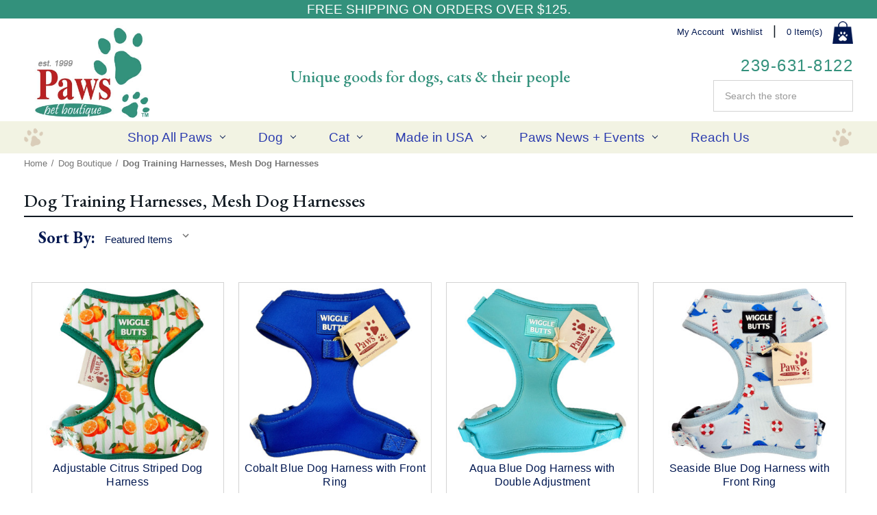

--- FILE ---
content_type: text/html; charset=UTF-8
request_url: https://www.pawspetboutique.com/dog-training-harnesses-mesh-dog-harnesses/
body_size: 18927
content:


<!DOCTYPE html>
<html class="no-js" lang="en">
    <head>
        <title>Training Control Harnesses and Mesh Harnesses at PawsPetBoutique.com</title>
        <link rel="dns-prefetch preconnect" href="https://cdn11.bigcommerce.com/s-53033" crossorigin><link rel="dns-prefetch preconnect" href="https://fonts.googleapis.com/" crossorigin><link rel="dns-prefetch preconnect" href="https://fonts.gstatic.com/" crossorigin>
        <meta name="keywords" content="Soft Mesh Dog Harnesses, Training Harnesses, Front Ring Dog Harnesses, No-Pull Harnesses, Mesh Harness, No-Pull Harness, Freedom Dog Harness"><meta name="description" content="Soft mesh dog harnesses divert pressure from dog&#039;s neck. If you are seeking training harnesses we recommend front ring dog harnesses. They are no-pull harnesses that allow you to steer your dog on walks instead of being pulled. "><link rel='canonical' href='https://www.pawspetboutique.com/dog-training-harnesses-mesh-dog-harnesses/' /><meta name='platform' content='bigcommerce.stencil' />
        
        

        <link href="https://cdn11.bigcommerce.com/s-53033/product_images/favicon.png" rel="shortcut icon">
        <meta name="viewport" content="width=device-width, initial-scale=1">

        <script>
            document.documentElement.className = document.documentElement.className.replace('no-js', 'js');
        </script>

        <script>
    function browserSupportsAllFeatures() {
        return window.Promise
            && window.fetch
            && window.URL
            && window.URLSearchParams
            && window.WeakMap
            // object-fit support
            && ('objectFit' in document.documentElement.style);
    }

    function loadScript(src) {
        var js = document.createElement('script');
        js.src = src;
        js.onerror = function () {
            console.error('Failed to load polyfill script ' + src);
        };
        document.head.appendChild(js);
    }

    if (!browserSupportsAllFeatures()) {
        loadScript('https://cdn11.bigcommerce.com/s-53033/stencil/302e8f50-0842-013e-7c6e-0275e752ebf9/e/4a52b7b0-76f6-013e-5477-0a31199c4707/dist/theme-bundle.polyfills.js');
    }
</script>
        <script>window.consentManagerTranslations = `{"locale":"en","locales":{"consent_manager.data_collection_warning":"en","consent_manager.accept_all_cookies":"en","consent_manager.gdpr_settings":"en","consent_manager.data_collection_preferences":"en","consent_manager.manage_data_collection_preferences":"en","consent_manager.use_data_by_cookies":"en","consent_manager.data_categories_table":"en","consent_manager.allow":"en","consent_manager.accept":"en","consent_manager.deny":"en","consent_manager.dismiss":"en","consent_manager.reject_all":"en","consent_manager.category":"en","consent_manager.purpose":"en","consent_manager.functional_category":"en","consent_manager.functional_purpose":"en","consent_manager.analytics_category":"en","consent_manager.analytics_purpose":"en","consent_manager.targeting_category":"en","consent_manager.advertising_category":"en","consent_manager.advertising_purpose":"en","consent_manager.essential_category":"en","consent_manager.esential_purpose":"en","consent_manager.yes":"en","consent_manager.no":"en","consent_manager.not_available":"en","consent_manager.cancel":"en","consent_manager.save":"en","consent_manager.back_to_preferences":"en","consent_manager.close_without_changes":"en","consent_manager.unsaved_changes":"en","consent_manager.by_using":"en","consent_manager.agree_on_data_collection":"en","consent_manager.change_preferences":"en","consent_manager.cancel_dialog_title":"en","consent_manager.privacy_policy":"en","consent_manager.allow_category_tracking":"en","consent_manager.disallow_category_tracking":"en"},"translations":{"consent_manager.data_collection_warning":"We use cookies (and other similar technologies) to collect data to improve your shopping experience.","consent_manager.accept_all_cookies":"Accept All Cookies","consent_manager.gdpr_settings":"Settings","consent_manager.data_collection_preferences":"Website Data Collection Preferences","consent_manager.manage_data_collection_preferences":"Manage Website Data Collection Preferences","consent_manager.use_data_by_cookies":" uses data collected by cookies and JavaScript libraries to improve your shopping experience.","consent_manager.data_categories_table":"The table below outlines how we use this data by category. To opt out of a category of data collection, select 'No' and save your preferences.","consent_manager.allow":"Allow","consent_manager.accept":"Accept","consent_manager.deny":"Deny","consent_manager.dismiss":"Dismiss","consent_manager.reject_all":"Reject all","consent_manager.category":"Category","consent_manager.purpose":"Purpose","consent_manager.functional_category":"Functional","consent_manager.functional_purpose":"Enables enhanced functionality, such as videos and live chat. If you do not allow these, then some or all of these functions may not work properly.","consent_manager.analytics_category":"Analytics","consent_manager.analytics_purpose":"Provide statistical information on site usage, e.g., web analytics so we can improve this website over time.","consent_manager.targeting_category":"Targeting","consent_manager.advertising_category":"Advertising","consent_manager.advertising_purpose":"Used to create profiles or personalize content to enhance your shopping experience.","consent_manager.essential_category":"Essential","consent_manager.esential_purpose":"Essential for the site and any requested services to work, but do not perform any additional or secondary function.","consent_manager.yes":"Yes","consent_manager.no":"No","consent_manager.not_available":"N/A","consent_manager.cancel":"Cancel","consent_manager.save":"Save","consent_manager.back_to_preferences":"Back to Preferences","consent_manager.close_without_changes":"You have unsaved changes to your data collection preferences. Are you sure you want to close without saving?","consent_manager.unsaved_changes":"You have unsaved changes","consent_manager.by_using":"By using our website, you're agreeing to our","consent_manager.agree_on_data_collection":"By using our website, you're agreeing to the collection of data as described in our ","consent_manager.change_preferences":"You can change your preferences at any time","consent_manager.cancel_dialog_title":"Are you sure you want to cancel?","consent_manager.privacy_policy":"Privacy Policy","consent_manager.allow_category_tracking":"Allow [CATEGORY_NAME] tracking","consent_manager.disallow_category_tracking":"Disallow [CATEGORY_NAME] tracking"}}`;</script>

        <script>
            window.lazySizesConfig = window.lazySizesConfig || {};
            window.lazySizesConfig.loadMode = 1;
        </script>
        <script async src="https://cdn11.bigcommerce.com/s-53033/stencil/302e8f50-0842-013e-7c6e-0275e752ebf9/e/4a52b7b0-76f6-013e-5477-0a31199c4707/dist/theme-bundle.head_async.js"></script>
        
        <link href="https://fonts.googleapis.com/css?family=Arial:700,500,400%7CKarla:400&display=block" rel="stylesheet">
        
        <link rel="preload" href="https://cdn11.bigcommerce.com/s-53033/stencil/302e8f50-0842-013e-7c6e-0275e752ebf9/e/4a52b7b0-76f6-013e-5477-0a31199c4707/dist/theme-bundle.font.js" as="script">
        <script async src="https://cdn11.bigcommerce.com/s-53033/stencil/302e8f50-0842-013e-7c6e-0275e752ebf9/e/4a52b7b0-76f6-013e-5477-0a31199c4707/dist/theme-bundle.font.js"></script>
        <script type="text/javascript" src="//app.icontact.com/icp/static/form/javascripts/validation-captcha.js"></script>
        <script type="text/javascript" src="//app.icontact.com/icp/static/form/javascripts/tracking.js"></script>
        <link rel="stylesheet" type="text/css" href="//app.icontact.com/icp/static/human/css/signupBuilder/formGlobalStyles.css">

        <script type="text/javascript" src="//ajax.googleapis.com/ajax/libs/jquery/1.11.3/jquery.min.js" ></script>
        <script type="text/javascript" src="//ajax.googleapis.com/ajax/libs/jqueryui/1.11.4/jquery-ui.min.js"></script>

        <link data-stencil-stylesheet href="https://cdn11.bigcommerce.com/s-53033/stencil/302e8f50-0842-013e-7c6e-0275e752ebf9/e/4a52b7b0-76f6-013e-5477-0a31199c4707/css/theme-6e1c7490-090a-013e-8d50-3e477e0f3f89.css" rel="stylesheet">

        <!-- Start Tracking Code for analytics_googleanalytics -->

<script async src="https://www.googletagmanager.com/gtag/js?id=UA-147648055-1"></script>
<script>
window.dataLayer = window.dataLayer || [];
function gtag(){dataLayer.push(arguments);}
gtag('js', new Date());
gtag('config', 'UA-147648055-1');
gtag('config', 'AW-990877110');

function trackEcommerce() {
    function gaAddTrans(orderID, store, total, tax, shipping, city, state, country, currency, channelInfo) {
        var transaction = {
            id: orderID,
            affiliation: store,
            revenue: total,
            tax: tax,
            shipping: shipping,
            city: city,
            state: state,
            country: country
        };

        if (currency) {
            transaction.currency = currency;
        }

        ga('ecommerce:addTransaction', transaction);
    }
    
    function gaAddItems(orderID, sku, product, variation, price, qty) {
        ga('ecommerce:addItem', {
            id: orderID,
            sku: sku,
            name: product,
            category: variation,
            price: price,
            quantity: qty
        });
    }

    function gaTrackTrans() {
        ga('ecommerce:send');
    }

    function gtagAddTrans(orderID, store, total, tax, shipping, city, state, country, currency, channelInfo) {
        this.transaction = {
            transaction_id: orderID,
            affiliation: store,
            value: total,
            tax: tax,
            shipping: shipping,
            items: []
        };

        if (currency) {
            this.transaction.currency = currency;
        }
    }

    function gtagAddItem(orderID, sku, product, variation, price, qty) {
        this.transaction.items.push({
            id: sku,
            name: product,
            category: variation,
            price: price,
            quantity: qty
        });
    }

    function gtagTrackTrans() {
        gtag('event', 'purchase', this.transaction);
        gtag('event', 'conversion', {
			'send_to': 'AW-990877110/Qd7jCMX-6ssBELarvtgD',
            'value': this.transaction.value,
            'transaction_id': this.transaction.transaction_id,
        });
        this.transaction = null;
    }

    if (typeof gtag === 'function') {
        this._addTrans = gtagAddTrans;
        this._addItem = gtagAddItem;
        this._trackTrans = gtagTrackTrans;
    } else if (typeof ga === 'function') {
        this._addTrans = gaAddTrans;
        this._addItem = gaAddItems;
        this._trackTrans = gaTrackTrans;
    }
}

var pageTracker = new trackEcommerce();

</script>  

<!-- End Tracking Code for analytics_googleanalytics -->

<!-- Start Tracking Code for analytics_googleanalytics4 -->

<script data-cfasync="false" src="https://cdn11.bigcommerce.com/shared/js/google_analytics4_bodl_subscribers-358423becf5d870b8b603a81de597c10f6bc7699.js" integrity="sha256-gtOfJ3Avc1pEE/hx6SKj/96cca7JvfqllWA9FTQJyfI=" crossorigin="anonymous"></script>
<script data-cfasync="false">
  (function () {
    window.dataLayer = window.dataLayer || [];

    function gtag(){
        dataLayer.push(arguments);
    }

    function initGA4(event) {
         function setupGtag() {
            function configureGtag() {
                gtag('js', new Date());
                gtag('set', 'developer_id.dMjk3Nj', true);
                gtag('config', 'G-RJX63P11JE');
            }

            var script = document.createElement('script');

            script.src = 'https://www.googletagmanager.com/gtag/js?id=G-RJX63P11JE';
            script.async = true;
            script.onload = configureGtag;

            document.head.appendChild(script);
        }

        setupGtag();

        if (typeof subscribeOnBodlEvents === 'function') {
            subscribeOnBodlEvents('G-RJX63P11JE', false);
        }

        window.removeEventListener(event.type, initGA4);
    }

    

    var eventName = document.readyState === 'complete' ? 'consentScriptsLoaded' : 'DOMContentLoaded';
    window.addEventListener(eventName, initGA4, false);
  })()
</script>

<!-- End Tracking Code for analytics_googleanalytics4 -->

<!-- Start Tracking Code for analytics_siteverification -->

<meta name="google-site-verification" content="7_w0M9P5hdQB140fxy35goay4MJ97QmqYqKFKoWZG0Y" />

<!-- End Tracking Code for analytics_siteverification -->


<script type="text/javascript" src="https://checkout-sdk.bigcommerce.com/v1/loader.js" defer ></script>
<script type="text/javascript">
var BCData = {};
</script>

 <script data-cfasync="false" src="https://microapps.bigcommerce.com/bodl-events/1.9.4/index.js" integrity="sha256-Y0tDj1qsyiKBRibKllwV0ZJ1aFlGYaHHGl/oUFoXJ7Y=" nonce="" crossorigin="anonymous"></script>
 <script data-cfasync="false" nonce="">

 (function() {
    function decodeBase64(base64) {
       const text = atob(base64);
       const length = text.length;
       const bytes = new Uint8Array(length);
       for (let i = 0; i < length; i++) {
          bytes[i] = text.charCodeAt(i);
       }
       const decoder = new TextDecoder();
       return decoder.decode(bytes);
    }
    window.bodl = JSON.parse(decodeBase64("[base64]"));
 })()

 </script>

<script nonce="">
(function () {
    var xmlHttp = new XMLHttpRequest();

    xmlHttp.open('POST', 'https://bes.gcp.data.bigcommerce.com/nobot');
    xmlHttp.setRequestHeader('Content-Type', 'application/json');
    xmlHttp.send('{"store_id":"166536","timezone_offset":"-4.0","timestamp":"2026-01-15T19:20:03.66640100Z","visit_id":"ab1ecca4-904e-4c0e-9f23-dc325e62d52e","channel_id":1}');
})();
</script>


        <link rel="preload" href="https://cdn11.bigcommerce.com/s-53033/stencil/302e8f50-0842-013e-7c6e-0275e752ebf9/e/4a52b7b0-76f6-013e-5477-0a31199c4707/dist/theme-bundle.main.js" as="script">
        
        <!-- BEGIN MerchantWidget Code -->
        <script id='merchantWidgetScript'
                src="https://www.gstatic.com/shopping/merchant/merchantwidget.js"
                defer>
        </script>
        <script type="text/javascript">
          merchantWidgetScript.addEventListener('load', function () {
            merchantwidget.start({
             position: 'LEFT_BOTTOM'
           });
          });
        </script>
        <!-- END MerchantWidget Code -->
    
    </head>
    <body>
        <svg data-src="https://cdn11.bigcommerce.com/s-53033/stencil/302e8f50-0842-013e-7c6e-0275e752ebf9/e/4a52b7b0-76f6-013e-5477-0a31199c4707/img/icon-sprite.svg" class="icons-svg-sprite"></svg>

        <!-- a href="#main-content" class="skip-to-main-link">Skip to main content</a -->

<header class="header" role="banner">
    <a href="#" class="mobileMenu-toggle" data-mobile-menu-toggle="menu">
        <span class="mobileMenu-toggleIcon">Toggle menu</span>
    </a>

    <div class="top-menu-header">
        <div class="container">
            <p class="white centering">FREE SHIPPING ON ORDERS OVER $125.</p>
        </div>
    </div>

    <div class="container">
<nav class="navUser">
    
    <ul class="navUser-section navUser-section--alt">

        <li class="navUser-item navUser-item--account">
            <a class="navUser-action log-in" href="/login.php">My Account</a>
        </li>

        <li class="navUser-item" style="display:none;">
            <button class="navUser-action navUser-action--quickSearch"
                    type="button"
                    id="quick-search-expand"
                    data-search="quickSearch"
                    aria-controls="quickSearch"
                    aria-label="Search"
            >
                Search
            </button>
        </li>
        <li class="navUser-item">
            <a class="navUser-action"
                    href="/wishlist.php"
                    aria-label="Wishlist"
            >
                Wishlist
            </a>
        </li>
        <li class="navUser-item navUser-item--cart">
            <span class="pipe">|</span>
            <a class="navUser-action"
                    data-cart-preview
                    data-dropdown="cart-preview-dropdown"
                    data-options="align:right"
                    href="/cart.php"
                    aria-label="Cart with 0 items"
            >                <span class="cart-quantity">0</span>
                <span class="navUser-item-cartLabel">Item(s)</span><span class="navUser-item-cartPrice"></span>
            </a>
            <a class="navUser-action cartlink" href="/cart.php" title="View Bag"><img src="//cdn11.bigcommerce.com/s-53033/images/stencil/original/image-manager/paws-cart-navy.png"><img class="alt" src="//cdn11.bigcommerce.com/s-53033/images/stencil/original/image-manager/paws-cart-red.png"></a>
            <div class="dropdown-menu pawspet-dropdown" id="cart-preview-dropdown" data-dropdown-content aria-hidden="true"></div>
        </li>
    </ul>


    <div class="dropdown dropdown--quickSearch" id="quickSearch" aria-hidden="true" data-prevent-quick-search-close>
            <form class="form" onsubmit="return false" data-url="/search.php" data-quick-search-form>
        <fieldset class="form-fieldset">
            <div class="form-field">
                <label class="is-srOnly" for="nav-quick-search">Search</label>
                <input class="form-input"
                       data-search-quick
                       name="nav-quick-search"
                       id="nav-quick-search"
                       data-error-message="Search field cannot be empty."
                       placeholder="Search the store"
                       autocomplete="off"
                >
            </div>
        </fieldset>
    </form>
    <section class="quickSearchResults" data-bind="html: results"></section>
    <p role="status"
       aria-live="polite"
       class="aria-description--hidden"
       data-search-aria-message-predefined-text="product results for"
    ></p>
    </div>
</nav>
</div>

    <div class="header-body container">
        <div class="header-left">
            <div class="header-logo header-logo--center">
                <a href="https://www.pawspetboutique.com/" class="header-logo__link" data-header-logo-link>

        <div class="header-logo-image-container">
            <img class="header-logo-image"
                 src="//cdn1.bigcommerce.com/server1000/53033/images/stencil/original/image-manager/paws-pet-boutique-a.jpg"
                 alt="Paws pet boutique"
                 title="Paws pet boutique">
            <img class="header-logo-image-mob"
                    src="//cdn2.bigcommerce.com/server1000/53033/images/stencil/original/image-manager/paws-pet-boutique-l.png"
                    alt="Paws pet boutique"
                    title="Paws pet boutique">
        </div>
</a>
            </div>
        </div>

        <div class="header-center">
            <p class="headertext">Unique goods for dogs, cats &amp; their people</p>
        </div>

        <div class="header-right">
            <p class="header-phone"><a href="tel:2396318122"><span></span>239-631-8122</a></p>
            <div id="quickSearch" aria-hidden="true" tabindex="-1" data-prevent-quick-search-close>
                    <form class="form" onsubmit="return false" data-url="/search.php" data-quick-search-form>
        <fieldset class="form-fieldset">
            <div class="form-field">
                <label class="is-srOnly" for="">Search</label>
                <input class="form-input"
                       data-search-quick
                       name=""
                       id=""
                       data-error-message="Search field cannot be empty."
                       placeholder="Search the store"
                       autocomplete="off"
                >
            </div>
        </fieldset>
    </form>
    <section class="quickSearchResults" data-bind="html: results"></section>
    <p role="status"
       aria-live="polite"
       class="aria-description--hidden"
       data-search-aria-message-predefined-text="product results for"
    ></p>
            </div>
        </div>

    </div>

    <div class="nav-background">
        <div class="breakout nav-background-int">
            <div class="navPages-container" id="menu" data-menu>
                <nav class="navPages">
    <div class="navPages-quickSearch">
            <form class="form" onsubmit="return false" data-url="/search.php" data-quick-search-form>
        <fieldset class="form-fieldset">
            <div class="form-field">
                <label class="is-srOnly" for="">Search</label>
                <input class="form-input"
                       data-search-quick
                       name=""
                       id=""
                       data-error-message="Search field cannot be empty."
                       placeholder="Search the store"
                       autocomplete="off"
                >
            </div>
        </fieldset>
    </form>
    <section class="quickSearchResults" data-bind="html: results"></section>
    <p role="status"
       aria-live="polite"
       class="aria-description--hidden"
       data-search-aria-message-predefined-text="product results for"
    ></p>
    </div>
    <ul class="navPages-list">
        <!-- li class="navPages-item">
            <a class="navPages-action has-subMenu activePage" href="https://www.pawspetboutique.com/dog-boutique/"  data-collapsible="navPages-369" onclick="gtag('event', 'Click', {'event_category' : 'Top Nav', 'event_label' : 'Dog Boutique'});">
    Dog Boutique <i class="icon navPages-action-moreIcon" aria-hidden="true"> <svg><use xlink:href="#icon-chevron-down" /></svg></i>
</a>
<div class="navPage-subMenu mn_cat_list" id="navPages-369" aria-hidden="true" tabindex="-1">
    <ul class="navPage-subMenu-list main_cat_list">
        <li class="navPage-subMenu-item">
            <a class="navPage-subMenu-action navPages-action"
                    href="https://www.pawspetboutique.com/dog-boutique/"
                    aria-label="All Dog Boutique"
            >
                <span class="submenu-icon-img-blank"><img src="//cdn2.bigcommerce.com/server1000/53033/images/stencil/original/image-manager/paw-icon.png" alt="Dog Boutique"></span>
                All Dog Boutique
            </a>
        </li>
        <li class="navPage-subMenu-item">
            <a class="navPage-subMenu-action navPages-action has-subMenu"
                    href="https://www.pawspetboutique.com/unique-dog-collars/"
                    aria-label="Unique Dog Collars"
            >
                <span class="submenu-icon-img"><img src="https://cdn11.bigcommerce.com/s-53033/images/stencil/original/o/nautical-unique__16081.original.jpg" alt="Unique Dog Collars"></span>
Unique Dog Collars
                <span class="collapsible-icon-wrapper"
                        data-collapsible="navPages-433"
                        data-collapsible-disabled-breakpoint="medium"
                        data-collapsible-disabled-state="open"
                        data-collapsible-enabled-state="closed"
                >
                            <i class="icon navPages-action-moreIcon" aria-hidden="true">
                                <svg><use xlink:href="#icon-chevron-down" /></svg>
                            </i>
                        </span>
            </a>
            <ul class="navPage-childList" id="navPages-433">
                <li class="navPage-childList-item">
                    <a class="navPage-childList-action navPages-action"
                            href="https://www.pawspetboutique.com/heart-and-holiday-collars/"
                            aria-label="Holiday and Heart Collars"
                    >
                        <span class="submenu-icon-img-blank"><img src="//cdn2.bigcommerce.com/server1000/53033/images/stencil/original/image-manager/paw-icon.png" alt="Holiday and Heart Collars"></span>
                        Holiday and Heart Collars
                    </a>
                </li>
                <li class="navPage-childList-item">
                    <a class="navPage-childList-action navPages-action"
                            href="https://www.pawspetboutique.com/all-dog-collars-made-in-usa/"
                            aria-label="All Dog Collars | Made in USA"
                    >
                        <span class="submenu-icon-img"><img src="https://cdn11.bigcommerce.com/s-53033/images/stencil/original/i/c%20wh%20dot%20pk%20wdo__97241.original.jpg" alt="All Dog Collars | Made in USA"></span>
All Dog Collars | Made in USA
                    </a>
                </li>
                <li class="navPage-childList-item">
                    <a class="navPage-childList-action navPages-action"
                            href="https://www.pawspetboutique.com/beach-and-nautical-dog-collars/"
                            aria-label="Beach and Nautical Dog Collars"
                    >
                        <span class="submenu-icon-img"><img src="https://cdn11.bigcommerce.com/s-53033/images/stencil/original/b/cbc_5oclock2w__35924.original.jpg" alt="Beach and Nautical Dog Collars"></span>
Beach and Nautical Dog Collars
                    </a>
                </li>
                <li class="navPage-childList-item">
                    <a class="navPage-childList-action navPages-action"
                            href="https://www.pawspetboutique.com/flower-and-pink-dog-collars/"
                            aria-label="Flower and Pink Dog Collars "
                    >
                        <span class="submenu-icon-img"><img src="https://cdn11.bigcommerce.com/s-53033/images/stencil/original/q/c_flower_pkginghamw200__92578.original.jpg" alt="Flower and Pink Dog Collars "></span>
Flower and Pink Dog Collars 
                    </a>
                </li>
                <li class="navPage-childList-item">
                    <a class="navPage-childList-action navPages-action"
                            href="https://www.pawspetboutique.com/dog-bow-tie-collars/"
                            aria-label="Dog Bow Tie Collars"
                    >
                        <span class="submenu-icon-img"><img src="https://cdn11.bigcommerce.com/s-53033/images/stencil/original/l/bowtie_gwginghw175__93632.original.jpg" alt="Dog Bow Tie Collars"></span>
Dog Bow Tie Collars
                    </a>
                </li>
                <li class="navPage-childList-item">
                    <a class="navPage-childList-action navPages-action"
                            href="https://www.pawspetboutique.com/patriotic-dog-collars/"
                            aria-label="Patriotic Dog Collars"
                    >
                        <span class="submenu-icon-img"><img src="https://cdn11.bigcommerce.com/s-53033/images/stencil/original/k/c_mdflagnarw175__21188.original.jpg" alt="Patriotic Dog Collars"></span>
Patriotic Dog Collars
                    </a>
                </li>
            </ul>
        </li>
        <li class="navPage-subMenu-item">
            <a class="navPage-subMenu-action navPages-action has-subMenu"
                    href="https://www.pawspetboutique.com/unique-dog-leashes/"
                    aria-label="Dog Leashes"
            >
                <span class="submenu-icon-img"><img src="https://cdn11.bigcommerce.com/s-53033/images/stencil/original/g/anchorlead_sq__53183.original.jpg" alt="Dog Leashes"></span>
Dog Leashes
                <span class="collapsible-icon-wrapper"
                        data-collapsible="navPages-381"
                        data-collapsible-disabled-breakpoint="medium"
                        data-collapsible-disabled-state="open"
                        data-collapsible-enabled-state="closed"
                >
                            <i class="icon navPages-action-moreIcon" aria-hidden="true">
                                <svg><use xlink:href="#icon-chevron-down" /></svg>
                            </i>
                        </span>
            </a>
            <ul class="navPage-childList" id="navPages-381">
                <li class="navPage-childList-item">
                    <a class="navPage-childList-action navPages-action"
                            href="https://www.pawspetboutique.com/heart-and-seasonal-leashes/"
                            aria-label="Holiday and Heart Leashes"
                    >
                        <span class="submenu-icon-img"><img src="https://cdn11.bigcommerce.com/s-53033/images/stencil/original/r/l_heartbonesw150__15934.original.jpg" alt="Holiday and Heart Leashes"></span>
Holiday and Heart Leashes
                    </a>
                </li>
                <li class="navPage-childList-item">
                    <a class="navPage-childList-action navPages-action"
                            href="https://www.pawspetboutique.com/beach-and-nautical-leashes/"
                            aria-label="Beach and Nautical Leashes"
                    >
                        <span class="submenu-icon-img"><img src="https://cdn11.bigcommerce.com/s-53033/images/stencil/original/q/l%20az__11814.original.jpg" alt="Beach and Nautical Leashes"></span>
Beach and Nautical Leashes
                    </a>
                </li>
                <li class="navPage-childList-item">
                    <a class="navPage-childList-action navPages-action"
                            href="https://www.pawspetboutique.com/patriotic-dog-leashes/"
                            aria-label="Patriotic Dog Leashes"
                    >
                        <span class="submenu-icon-img"><img src="https://cdn11.bigcommerce.com/s-53033/images/stencil/original/n/l%20us%20flag%20us%20t__91219.original.jpg" alt="Patriotic Dog Leashes"></span>
Patriotic Dog Leashes
                    </a>
                </li>
                <li class="navPage-childList-item">
                    <a class="navPage-childList-action navPages-action"
                            href="https://www.pawspetboutique.com/floral-and-pink-dog-leashes/"
                            aria-label="Floral and Pink Dog Leashes"
                    >
                        <span class="submenu-icon-img"><img src="https://cdn11.bigcommerce.com/s-53033/images/stencil/original/d/l_dalw__79881.original.jpg" alt="Floral and Pink Dog Leashes"></span>
Floral and Pink Dog Leashes
                    </a>
                </li>
                <li class="navPage-childList-item">
                    <a class="navPage-childList-action navPages-action"
                            href="https://www.pawspetboutique.com/fun-and-sporty-dog-leashes/"
                            aria-label="Fun and Sporty Dog Leashes"
                    >
                        <span class="submenu-icon-img"><img src="https://cdn11.bigcommerce.com/s-53033/images/stencil/original/y/ed%20l%20blu%20star__08798.original.jpg" alt="Fun and Sporty Dog Leashes"></span>
Fun and Sporty Dog Leashes
                    </a>
                </li>
                <li class="navPage-childList-item">
                    <a class="navPage-childList-action navPages-action"
                            href="https://www.pawspetboutique.com/all-dog-leashes-made-in-usa/"
                            aria-label="All Dog Leashes | Made in USA"
                    >
                        <span class="submenu-icon-img-blank"><img src="//cdn2.bigcommerce.com/server1000/53033/images/stencil/original/image-manager/paw-icon.png" alt="All Dog Leashes | Made in USA"></span>
                        All Dog Leashes | Made in USA
                    </a>
                </li>
            </ul>
        </li>
        <li class="navPage-subMenu-item">
            <a class="navPage-subMenu-action navPages-action"
                    href="https://www.pawspetboutique.com/dog-id-tags-tag-silencers-pick-up-products/"
                    aria-label="Dog ID Tags and Pick-up Products"
            >
                <span class="submenu-icon-img"><img src="https://cdn11.bigcommerce.com/s-53033/images/stencil/original/v/id_silverbone__52178.original.jpg" alt="Dog ID Tags and Pick-up Products"></span>
Dog ID Tags and Pick-up Products
            </a>
        </li>
        <li class="navPage-subMenu-item">
            <a class="navPage-subMenu-action navPages-action"
                    href="https://www.pawspetboutique.com/dog-toys/"
                    aria-label="Dog Toys"
            >
                <span class="submenu-icon-img"><img src="https://cdn11.bigcommerce.com/s-53033/images/stencil/original/i/ecofriendly_redcrabw__05675.original.jpg" alt="Dog Toys"></span>
Dog Toys
            </a>
        </li>
        <li class="navPage-subMenu-item">
            <a class="navPage-subMenu-action navPages-action activePage"
                    href="https://www.pawspetboutique.com/dog-training-harnesses-mesh-dog-harnesses/"
                    aria-label="Dog Training Harnesses, Mesh Dog Harnesses"
            >
                <span class="submenu-icon-img"><img src="https://cdn11.bigcommerce.com/s-53033/images/stencil/original/q/harness_meshw150__77884.original.jpg" alt="Dog Training Harnesses, Mesh Dog Harnesses"></span>
Dog Training Harnesses, Mesh Dog Harnesses
            </a>
        </li>
        <li class="navPage-subMenu-item">
            <a class="navPage-subMenu-action navPages-action"
                    href="https://www.pawspetboutique.com/dog-apparel/"
                    aria-label="Dog Apparel"
            >
                <span class="submenu-icon-img"><img src="https://cdn11.bigcommerce.com/s-53033/images/stencil/original/z/ben_raincoat_rbfltt__69293.original.jpg" alt="Dog Apparel"></span>
Dog Apparel
            </a>
        </li>
        <li class="navPage-subMenu-item">
            <a class="navPage-subMenu-action navPages-action"
                    href="https://www.pawspetboutique.com/dog-treats/"
                    aria-label="Dog Treats "
            >
                <span class="submenu-icon-img"><img src="https://cdn11.bigcommerce.com/s-53033/images/stencil/original/v/pretzel_wheatfree__74365.original.jpg" alt="Dog Treats "></span>
Dog Treats 
            </a>
        </li>
        <li class="navPage-subMenu-item">
            <a class="navPage-subMenu-action navPages-action"
                    href="https://www.pawspetboutique.com/dog-bowls/"
                    aria-label="Dog Bowls"
            >
                <span class="submenu-icon-img"><img src="https://cdn11.bigcommerce.com/s-53033/images/stencil/original/e/trvlbowlt__33453.original.jpg" alt="Dog Bowls"></span>
Dog Bowls
            </a>
        </li>
        <li class="navPage-subMenu-item">
            <a class="navPage-subMenu-action navPages-action"
                    href="https://www.pawspetboutique.com/pet-safety-items-grooming/"
                    aria-label="Pet Safety Items &amp; Grooming"
            >
                <span class="submenu-icon-img"><img src="https://cdn11.bigcommerce.com/s-53033/images/stencil/original/z/wipes_earw__06154.original.jpg" alt="Pet Safety Items &amp; Grooming"></span>
Pet Safety Items &amp; Grooming
            </a>
        </li>
    </ul>

    <div class="category-image">
    </div>
</div>
        </li -->
        <!-- li class="navPages-item">
            <a class="navPages-action has-subMenu" href="https://www.pawspetboutique.com/cat-supplies/"  data-collapsible="navPages-373" onclick="gtag('event', 'Click', {'event_category' : 'Top Nav', 'event_label' : 'Cat Supplies'});">
    Cat Supplies <i class="icon navPages-action-moreIcon" aria-hidden="true"> <svg><use xlink:href="#icon-chevron-down" /></svg></i>
</a>
<div class="navPage-subMenu mn_cat_list" id="navPages-373" aria-hidden="true" tabindex="-1">
    <ul class="navPage-subMenu-list main_cat_list">
        <li class="navPage-subMenu-item">
            <a class="navPage-subMenu-action navPages-action"
                    href="https://www.pawspetboutique.com/cat-supplies/"
                    aria-label="All Cat Supplies"
            >
                <span class="submenu-icon-img-blank"><img src="//cdn2.bigcommerce.com/server1000/53033/images/stencil/original/image-manager/paw-icon.png" alt="Cat Supplies"></span>
                All Cat Supplies
            </a>
        </li>
        <li class="navPage-subMenu-item">
            <a class="navPage-subMenu-action navPages-action"
                    href="https://www.pawspetboutique.com/cat-toys/"
                    aria-label="Cat Toys"
            >
                <span class="submenu-icon-img"><img src="https://cdn11.bigcommerce.com/s-53033/images/stencil/original/x/web%20cat%20toy%20fish%20300__72575.original.jpg" alt="Cat Toys"></span>
Cat Toys
            </a>
        </li>
        <li class="navPage-subMenu-item">
            <a class="navPage-subMenu-action navPages-action"
                    href="https://www.pawspetboutique.com/unique-cat-collars/"
                    aria-label="Cat Collars"
            >
                <span class="submenu-icon-img"><img src="https://cdn11.bigcommerce.com/s-53033/images/stencil/original/i/velcr%20band__32179.original.jpg" alt="Cat Collars"></span>
Cat Collars
            </a>
        </li>
        <li class="navPage-subMenu-item">
            <a class="navPage-subMenu-action navPages-action"
                    href="https://www.pawspetboutique.com/cat-id-tags-collar-add-ons/"
                    aria-label="Cat ID Tags &amp; Collar Add-ons"
            >
                <span class="submenu-icon-img"><img src="https://cdn11.bigcommerce.com/s-53033/images/stencil/original/j/bells__15822.original.jpg" alt="Cat ID Tags &amp; Collar Add-ons"></span>
Cat ID Tags &amp; Collar Add-ons
            </a>
        </li>
        <li class="navPage-subMenu-item">
            <a class="navPage-subMenu-action navPages-action"
                    href="https://www.pawspetboutique.com/beds/"
                    aria-label="Beds"
            >
                <span class="submenu-icon-img"><img src="https://cdn11.bigcommerce.com/s-53033/images/stencil/original/e/catbed__48419.original.jpg" alt="Beds"></span>
Beds
            </a>
        </li>
        <li class="navPage-subMenu-item">
            <a class="navPage-subMenu-action navPages-action"
                    href="https://www.pawspetboutique.com/hand-painted-bowls/"
                    aria-label="Colorful Cat Bowls"
            >
                <span class="submenu-icon-img"><img src="https://cdn11.bigcommerce.com/s-53033/images/stencil/original/c/clay%20bowls__98656.original.jpg" alt="Colorful Cat Bowls"></span>
Colorful Cat Bowls
            </a>
        </li>
    </ul>

    <div class="category-image">
    </div>
</div>
        </li -->
        <!-- li class="navPages-item">
            <a class="navPages-action has-subMenu" href="https://www.pawspetboutique.com/pet-lover-goods/"  data-collapsible="navPages-367" onclick="gtag('event', 'Click', {'event_category' : 'Top Nav', 'event_label' : 'Pet Lover Goods'});">
    Pet Lover Goods <i class="icon navPages-action-moreIcon" aria-hidden="true"> <svg><use xlink:href="#icon-chevron-down" /></svg></i>
</a>
<div class="navPage-subMenu mn_cat_list" id="navPages-367" aria-hidden="true" tabindex="-1">
    <ul class="navPage-subMenu-list main_cat_list">
        <li class="navPage-subMenu-item">
            <a class="navPage-subMenu-action navPages-action"
                    href="https://www.pawspetboutique.com/pet-lover-goods/"
                    aria-label="All Pet Lover Goods"
            >
                <span class="submenu-icon-img-blank"><img src="//cdn2.bigcommerce.com/server1000/53033/images/stencil/original/image-manager/paw-icon.png" alt="Pet Lover Goods"></span>
                All Pet Lover Goods
            </a>
        </li>
        <li class="navPage-subMenu-item">
            <a class="navPage-subMenu-action navPages-action"
                    href="https://www.pawspetboutique.com/handmade-jewelry/"
                    aria-label="Handmade Jewelry"
            >
                <span class="submenu-icon-img"><img src="https://cdn11.bigcommerce.com/s-53033/images/stencil/original/t/tm_jewelryd__95899.original.jpg" alt="Handmade Jewelry"></span>
Handmade Jewelry
            </a>
        </li>
        <li class="navPage-subMenu-item">
            <a class="navPage-subMenu-action navPages-action"
                    href="https://www.pawspetboutique.com/hand-painted-mugs-home-goods/"
                    aria-label="Hand-painted Mugs &amp; Home Goods"
            >
                <span class="submenu-icon-img"><img src="https://cdn11.bigcommerce.com/s-53033/images/stencil/original/u/swimdog_glassesw__54978.original.jpg" alt="Hand-painted Mugs &amp; Home Goods"></span>
Hand-painted Mugs &amp; Home Goods
            </a>
        </li>
        <li class="navPage-subMenu-item">
            <a class="navPage-subMenu-action navPages-action"
                    href="https://www.pawspetboutique.com/cat-dog-coasters/"
                    aria-label="Cat &amp; Dog Coasters"
            >
                <span class="submenu-icon-img"><img src="https://cdn11.bigcommerce.com/s-53033/images/stencil/original/v/scp_gr__27264.original.jpg" alt="Cat &amp; Dog Coasters"></span>
Cat &amp; Dog Coasters
            </a>
        </li>
        <li class="navPage-subMenu-item">
            <a class="navPage-subMenu-action navPages-action"
                    href="https://www.pawspetboutique.com/pet-art/"
                    aria-label="Pet Art"
            >
                <span class="submenu-icon-img"><img src="https://cdn11.bigcommerce.com/s-53033/images/stencil/original/a/sp_lab__73632.original.jpg" alt="Pet Art"></span>
Pet Art
            </a>
        </li>
        <li class="navPage-subMenu-item">
            <a class="navPage-subMenu-action navPages-action"
                    href="https://www.pawspetboutique.com/pet-lover-clothing/"
                    aria-label="Pet Lover Clothing &amp; Pet Carriers"
            >
                <span class="submenu-icon-img"><img src="https://cdn11.bigcommerce.com/s-53033/images/stencil/original/q/h_swd_rw__63963.original.jpg" alt="Pet Lover Clothing &amp; Pet Carriers"></span>
Pet Lover Clothing &amp; Pet Carriers
            </a>
        </li>
        <li class="navPage-subMenu-item">
            <a class="navPage-subMenu-action navPages-action"
                    href="https://www.pawspetboutique.com/pet-sympathy-loss-of-fur-family/"
                    aria-label="Pet Sympathy/Loss of Fur Family"
            >
                <span class="submenu-icon-img"><img src="https://cdn11.bigcommerce.com/s-53033/images/stencil/original/j/sign_heavenw__34526.original.jpg" alt="Pet Sympathy/Loss of Fur Family"></span>
Pet Sympathy/Loss of Fur Family
            </a>
        </li>
    </ul>

    <div class="category-image">
    </div>
</div>
        </li -->
        <!-- li class="navPages-item">
            <a class="navPages-action"
        href="https://www.pawspetboutique.com/unique-dog-collars-1/"
        aria-label="Unique Dog Collars"
>
    Unique Dog Collars
</a>
        </li -->
        <!-- li class="navPages-item">
            <a class="navPages-action"
        href="https://www.pawspetboutique.com/special-pet-ornaments/"
        aria-label="Special Pet Ornaments"
>
    Special Pet Ornaments
</a>
        </li -->
        <!-- li class="navPages-item">
            <a class="navPages-action has-subMenu" href="https://www.pawspetboutique.com/usa-made-product-finds/"  data-collapsible="navPages-455" onclick="gtag('event', 'Click', {'event_category' : 'Top Nav', 'event_label' : 'USA Made Products'});">
    USA Made Products <i class="icon navPages-action-moreIcon" aria-hidden="true"> <svg><use xlink:href="#icon-chevron-down" /></svg></i>
</a>
<div class="navPage-subMenu mn_cat_list" id="navPages-455" aria-hidden="true" tabindex="-1">
    <ul class="navPage-subMenu-list main_cat_list">
        <li class="navPage-subMenu-item">
            <a class="navPage-subMenu-action navPages-action"
                    href="https://www.pawspetboutique.com/usa-made-product-finds/"
                    aria-label="All USA Made Products"
            >
                <span class="submenu-icon-img-blank"><img src="//cdn2.bigcommerce.com/server1000/53033/images/stencil/original/image-manager/paw-icon.png" alt="USA Made Products"></span>
                All USA Made Products
            </a>
        </li>
        <li class="navPage-subMenu-item">
            <a class="navPage-subMenu-action navPages-action"
                    href="https://www.pawspetboutique.com/dog-collars/"
                    aria-label="Dog Collars &amp; Leads"
            >
                <span class="submenu-icon-img-blank"><img src="//cdn2.bigcommerce.com/server1000/53033/images/stencil/original/image-manager/paw-icon.png" alt="Dog Collars &amp; Leads"></span>
                Dog Collars &amp; Leads
            </a>
        </li>
        <li class="navPage-subMenu-item">
            <a class="navPage-subMenu-action navPages-action"
                    href="https://www.pawspetboutique.com/people-gifts-usa-made/"
                    aria-label="People Goods"
            >
                <span class="submenu-icon-img-blank"><img src="//cdn2.bigcommerce.com/server1000/53033/images/stencil/original/image-manager/paw-icon.png" alt="People Goods"></span>
                People Goods
            </a>
        </li>
        <li class="navPage-subMenu-item">
            <a class="navPage-subMenu-action navPages-action"
                    href="https://www.pawspetboutique.com/cat-goods/"
                    aria-label="Cat Goods"
            >
                <span class="submenu-icon-img-blank"><img src="//cdn2.bigcommerce.com/server1000/53033/images/stencil/original/image-manager/paw-icon.png" alt="Cat Goods"></span>
                Cat Goods
            </a>
        </li>
        <li class="navPage-subMenu-item">
            <a class="navPage-subMenu-action navPages-action"
                    href="https://www.pawspetboutique.com/dog-goods-1/"
                    aria-label="Dog Goods"
            >
                <span class="submenu-icon-img-blank"><img src="//cdn2.bigcommerce.com/server1000/53033/images/stencil/original/image-manager/paw-icon.png" alt="Dog Goods"></span>
                Dog Goods
            </a>
        </li>
    </ul>

    <div class="category-image">
    </div>
</div>
        </li -->
        <!-- li class="navPages-item">
            <a class="navPages-action"
        href="https://www.pawspetboutique.com/sale-goods/"
        aria-label="Shop SALE "
>
    Shop SALE 
</a>
        </li -->

        <li class="navPages-item">
            <a class="navPages-action has-subMenu" href="/all-categories/" data-collapsible="navPages-all-categories">
                Shop All Paws <i class="icon navPages-action-moreIcon" aria-hidden="true"><svg><use xlink:href="#icon-chevron-down" /></svg></i>
            </a>
            <div class="navPage-subMenu" id="navPages-all-categories" aria-hidden="true" tabindex="-1">
                <ul class="navPage-subMenu-list">
                    <li class="navPage-subMenu-item">
                        <a class="navPage-subMenu-action navPages-action" href="/all-categories/">
                            <span class="submenu-icon-img-blank"><img src="//cdn2.bigcommerce.com/server1000/53033/images/stencil/original/image-manager/paw-icon.png" alt="Shop All Paws"></span>
                            Shop All Paws
                        </a>
                    </li>
                    <li class="navPage-subMenu-item">
                        <a class="navPage-subMenu-action navPages-action" href="/dog-boutique/">
                            <span class="submenu-icon-img-blank"><img src="//cdn2.bigcommerce.com/server1000/53033/images/stencil/original/image-manager/paw-icon.png" alt="Dog Boutique"></span>
                            Dog Boutique
                        </a>
                    </li>
                    <li class="navPage-subMenu-item">
                        <a class="navPage-subMenu-action navPages-action" href="/pet-inspired-goods-just-for-you/">
                            <span class="submenu-icon-img-blank"><img src="//cdn2.bigcommerce.com/server1000/53033/images/stencil/original/image-manager/paw-icon.png" alt="Pet People Gifts"></span>
                            Pet People Gifts
                        </a>
                    </li>
                    <li class="navPage-subMenu-item">
                        <a class="navPage-subMenu-action navPages-action" href="/cat-goods-1/">
                            <span class="submenu-icon-img-blank"><img src="//cdn2.bigcommerce.com/server1000/53033/images/stencil/original/image-manager/paw-icon.png" alt="Cat Supplies"></span>
                            Cat Supplies
                        </a>
                    </li>
                    <li class="navPage-subMenu-item">
                        <a class="navPage-subMenu-action navPages-action" href="/cat-dog-unique-collars/">
                            <span class="submenu-icon-img-blank"><img src="//cdn2.bigcommerce.com/server1000/53033/images/stencil/original/image-manager/paw-icon.png" alt="Unique Dog Collars"></span>
                            Unique Dog Collars
                        </a>
                    </li>
                    <li class="navPage-subMenu-item">
                        <a class="navPage-subMenu-action navPages-action" href="/u-s-made-1/">
                            <span class="submenu-icon-img-blank"><img src="//cdn2.bigcommerce.com/server1000/53033/images/stencil/original/image-manager/paw-icon.png" alt="USA Made Finds"></span>
                            USA Made Finds
                        </a>
                    </li>
                </ul>
            </div>
        </li>
        <li class="navPages-item">
            <a class="navPages-action has-subMenu" href="/dog-goods-collars/" data-collapsible="navPages-dog-goods-collars">
                Dog <i class="icon navPages-action-moreIcon" aria-hidden="true"><svg><use xlink:href="#icon-chevron-down" /></svg></i>
            </a>
            <div class="navPage-subMenu" id="navPages-dog-goods-collars" aria-hidden="true" tabindex="-1">
                <ul class="navPage-subMenu-list">
                    <li class="navPage-subMenu-item">
                        <a class="navPage-subMenu-action navPages-action" href="/dog-goods-collars/">
                            <span class="submenu-icon-img-blank"><img src="//cdn2.bigcommerce.com/server1000/53033/images/stencil/original/image-manager/paw-icon.png" alt="Dog"></span>
                            Dog
                        </a>
                    </li>
                    <li class="navPage-subMenu-item">
                        <a class="navPage-subMenu-action navPages-action" href="/unique-dog-collars/">
                            <span class="submenu-icon-img-blank"><img src="//cdn2.bigcommerce.com/server1000/53033/images/stencil/original/image-manager/paw-icon.png" alt="Dog Collars"></span>
                            Dog Collars
                        </a>
                    </li>
                    <li class="navPage-subMenu-item">
                        <a class="navPage-subMenu-action navPages-action" href="/unique-dog-leashes/">
                            <span class="submenu-icon-img-blank"><img src="//cdn2.bigcommerce.com/server1000/53033/images/stencil/original/image-manager/paw-icon.png" alt="Dog Leashes"></span>
                            Dog Leashes
                        </a>
                    </li>
                    <li class="navPage-subMenu-item">
                        <a class="navPage-subMenu-action navPages-action" href="/dog-training-harnesses-mesh-dog-harnesses/">
                            <span class="submenu-icon-img-blank"><img src="//cdn2.bigcommerce.com/server1000/53033/images/stencil/original/image-manager/paw-icon.png" alt="Dog Harnesses "></span>
                            Dog Harnesses 
                        </a>
                    </li>
                    <li class="navPage-subMenu-item">
                        <a class="navPage-subMenu-action navPages-action" href="/id-tags-tag-silencers-pick-up-goods/">
                            <span class="submenu-icon-img-blank"><img src="//cdn2.bigcommerce.com/server1000/53033/images/stencil/original/image-manager/paw-icon.png" alt="ID Tags &amp; Pick-up Goods"></span>
                            ID Tags &amp; Pick-up Goods
                        </a>
                    </li>
                    <li class="navPage-subMenu-item">
                        <a class="navPage-subMenu-action navPages-action" href="/dog-toys/">
                            <span class="submenu-icon-img-blank"><img src="//cdn2.bigcommerce.com/server1000/53033/images/stencil/original/image-manager/paw-icon.png" alt="Dog Toys"></span>
                            Dog Toys
                        </a>
                    </li>
                    <li class="navPage-subMenu-item">
                        <a class="navPage-subMenu-action navPages-action" href="/dog-treats/">
                            <span class="submenu-icon-img-blank"><img src="//cdn2.bigcommerce.com/server1000/53033/images/stencil/original/image-manager/paw-icon.png" alt="Dog Treats "></span>
                            Dog Treats 
                        </a>
                    </li>
                    <li class="navPage-subMenu-item">
                        <a class="navPage-subMenu-action navPages-action" href="/dog-bowls/">
                            <span class="submenu-icon-img-blank"><img src="//cdn2.bigcommerce.com/server1000/53033/images/stencil/original/image-manager/paw-icon.png" alt="Dog Bowls"></span>
                            Dog Bowls
                        </a>
                    </li>
                    <li class="navPage-subMenu-item">
                        <a class="navPage-subMenu-action navPages-action" href="/dog-apparel/">
                            <span class="submenu-icon-img-blank"><img src="//cdn2.bigcommerce.com/server1000/53033/images/stencil/original/image-manager/paw-icon.png" alt="Dog Apparel"></span>
                            Dog Apparel
                        </a>
                    </li>
                    <li class="navPage-subMenu-item">
                        <a class="navPage-subMenu-action navPages-action" href="/grooming-safety-goods/">
                            <span class="submenu-icon-img-blank"><img src="//cdn2.bigcommerce.com/server1000/53033/images/stencil/original/image-manager/paw-icon.png" alt="Grooming &amp; Safety Goods "></span>
                            Grooming &amp; Safety Goods 
                        </a>
                    </li>
                </ul>
            </div>
        </li>
        <li class="navPages-item">
            <a class="navPages-action has-subMenu" href="/cat-goods-1/" data-collapsible="navPages-cat-goods-1">
                Cat <i class="icon navPages-action-moreIcon" aria-hidden="true"><svg><use xlink:href="#icon-chevron-down" /></svg></i>
            </a>
            <div class="navPage-subMenu" id="navPages-cat-goods-1" aria-hidden="true" tabindex="-1">
                <ul class="navPage-subMenu-list">
                    <li class="navPage-subMenu-item">
                        <a class="navPage-subMenu-action navPages-action" href="/cat-goods-1/">
                            <span class="submenu-icon-img-blank"><img src="//cdn2.bigcommerce.com/server1000/53033/images/stencil/original/image-manager/paw-icon.png" alt="Cat"></span>
                            Cat
                        </a>
                    </li>
                    <li class="navPage-subMenu-item">
                        <a class="navPage-subMenu-action navPages-action" href="/cat-toys/">
                            <span class="submenu-icon-img-blank"><img src="//cdn2.bigcommerce.com/server1000/53033/images/stencil/original/image-manager/paw-icon.png" alt="Cat Toys"></span>
                            Cat Toys
                        </a>
                    </li>
                    <li class="navPage-subMenu-item">
                        <a class="navPage-subMenu-action navPages-action" href="/unique-cat-collars/">
                            <span class="submenu-icon-img-blank"><img src="//cdn2.bigcommerce.com/server1000/53033/images/stencil/original/image-manager/paw-icon.png" alt="Cat Collars"></span>
                            Cat Collars
                        </a>
                    </li>
                    <li class="navPage-subMenu-item">
                        <a class="navPage-subMenu-action navPages-action" href="/cat-id-tags-collar-add-ons/">
                            <span class="submenu-icon-img-blank"><img src="//cdn2.bigcommerce.com/server1000/53033/images/stencil/original/image-manager/paw-icon.png" alt="Cat ID Tags &amp; Collar Add-ons"></span>
                            Cat ID Tags &amp; Collar Add-ons
                        </a>
                    </li>
                    <li class="navPage-subMenu-item">
                        <a class="navPage-subMenu-action navPages-action" href="/hand-painted-bowls/">
                            <span class="submenu-icon-img-blank"><img src="//cdn2.bigcommerce.com/server1000/53033/images/stencil/original/image-manager/paw-icon.png" alt="Pet Bowls"></span>
                            Pet Bowls
                        </a>
                    </li>
                </ul>
            </div>
        </li>
        <li class="navPages-item">
            <a class="navPages-action has-subMenu" href="/u-s-made-1/" data-collapsible="navPages-u-s-made-1">
                Made in USA <i class="icon navPages-action-moreIcon" aria-hidden="true"><svg><use xlink:href="#icon-chevron-down" /></svg></i>
            </a>
            <div class="navPage-subMenu" id="navPages-u-s-made-1" aria-hidden="true" tabindex="-1">
                <ul class="navPage-subMenu-list">
                    <li class="navPage-subMenu-item">
                        <a class="navPage-subMenu-action navPages-action" href="/u-s-made-1/">
                            <span class="submenu-icon-img-blank"><img src="//cdn2.bigcommerce.com/server1000/53033/images/stencil/original/image-manager/paw-icon.png" alt="Made in USA"></span>
                            Made in USA
                        </a>
                    </li>
                    <li class="navPage-subMenu-item">
                        <a class="navPage-subMenu-action navPages-action" href="/dog-collars/">
                            <span class="submenu-icon-img-blank"><img src="//cdn2.bigcommerce.com/server1000/53033/images/stencil/original/image-manager/paw-icon.png" alt="Dog Collars &amp; Leads"></span>
                            Dog Collars &amp; Leads
                        </a>
                    </li>
                    <li class="navPage-subMenu-item">
                        <a class="navPage-subMenu-action navPages-action" href="/cat-goods/">
                            <span class="submenu-icon-img-blank"><img src="//cdn2.bigcommerce.com/server1000/53033/images/stencil/original/image-manager/paw-icon.png" alt="US Made Cat Goods"></span>
                            US Made Cat Goods
                        </a>
                    </li>
                    <li class="navPage-subMenu-item">
                        <a class="navPage-subMenu-action navPages-action" href="/people-gifts-usa-made/">
                            <span class="submenu-icon-img-blank"><img src="//cdn2.bigcommerce.com/server1000/53033/images/stencil/original/image-manager/paw-icon.png" alt="Pet People Items"></span>
                            Pet People Items
                        </a>
                    </li>
                    <li class="navPage-subMenu-item">
                        <a class="navPage-subMenu-action navPages-action" href="/dog-goods-1/">
                            <span class="submenu-icon-img-blank"><img src="//cdn2.bigcommerce.com/server1000/53033/images/stencil/original/image-manager/paw-icon.png" alt="US Made Dog Goods"></span>
                            US Made Dog Goods
                        </a>
                    </li>
                </ul>
            </div>
        </li>
        <li class="navPages-item">
            <a class="navPages-action has-subMenu" href="https://www.pawspetboutique.com/paws-dog-friendly-events-news/" data-collapsible="navPages-https-www-pawspetboutique-com-paws-dog-friendly-events-news">
                Paws News + Events <i class="icon navPages-action-moreIcon" aria-hidden="true"><svg><use xlink:href="#icon-chevron-down" /></svg></i>
            </a>
            <div class="navPage-subMenu" id="navPages-https-www-pawspetboutique-com-paws-dog-friendly-events-news" aria-hidden="true" tabindex="-1">
                <ul class="navPage-subMenu-list">
                    <li class="navPage-subMenu-item">
                        <a class="navPage-subMenu-action navPages-action" href="https://www.pawspetboutique.com/paws-dog-friendly-events-news/">
                            <span class="submenu-icon-img-blank"><img src="//cdn2.bigcommerce.com/server1000/53033/images/stencil/original/image-manager/paw-icon.png" alt="Paws News + Events"></span>
                            Paws News + Events
                        </a>
                    </li>
                    <li class="navPage-subMenu-item">
                        <a class="navPage-subMenu-action navPages-action" href="https://www.pawspetboutique.com/about-us/">
                            <span class="submenu-icon-img-blank"><img src="//cdn2.bigcommerce.com/server1000/53033/images/stencil/original/image-manager/paw-icon.png" alt="About Us"></span>
                            About Us
                        </a>
                    </li>
                    <li class="navPage-subMenu-item">
                        <a class="navPage-subMenu-action navPages-action" href="https://www.pawspetboutique.com/outreach/">
                            <span class="submenu-icon-img-blank"><img src="//cdn2.bigcommerce.com/server1000/53033/images/stencil/original/image-manager/paw-icon.png" alt="Outreach"></span>
                            Outreach
                        </a>
                    </li>
                    <li class="navPage-subMenu-item">
                        <a class="navPage-subMenu-action navPages-action" href="https://www.pawspetboutique.com/paws-blog/">
                            <span class="submenu-icon-img-blank"><img src="//cdn2.bigcommerce.com/server1000/53033/images/stencil/original/image-manager/paw-icon.png" alt="Paws Blog"></span>
                            Paws Blog
                        </a>
                    </li>
                    <li class="navPage-subMenu-item">
                        <a class="navPage-subMenu-action navPages-action" href="https://www.pawspetboutique.com/dog-friendly-resource-for-naples-and-annapolis/">
                            <span class="submenu-icon-img-blank"><img src="//cdn2.bigcommerce.com/server1000/53033/images/stencil/original/image-manager/paw-icon.png" alt="Dog-friendly Resource for Naples and Annapolis"></span>
                            Dog-friendly Resource for Naples and Annapolis
                        </a>
                    </li>
                    <li class="navPage-subMenu-item">
                        <a class="navPage-subMenu-action navPages-action" href="https://www.pawspetboutique.com/a-tribute-to-ben/">
                            <span class="submenu-icon-img-blank"><img src="//cdn2.bigcommerce.com/server1000/53033/images/stencil/original/image-manager/paw-icon.png" alt="A Tribute To Benjamin"></span>
                            A Tribute To Benjamin
                        </a>
                    </li>
                </ul>
            </div>
        </li>
        <li class="navPages-item">
            <a class="navPages-action" href="https://www.pawspetboutique.com/reach-us/">Reach Us</a>
        </li>
    </ul>
    <ul class="navPages-list navPages-list--user">
        <li class="navPages-item">
            <a class="navPages-action" href="/login.php">Sign in</a>
            or <a class="navPages-action" href="/login.php?action&#x3D;create_account">Register</a>
        </li>
    </ul>
</nav>
            </div>
        </div>
    </div>

    <div class="navPages-container" id="responsive_menu" data-menu>
        <div class="container">
            <nav class="navPages">
    <div class="navPages-quickSearch">
        <div class="container">
            <form class="form" onsubmit="return false" data-url="/search.php" data-quick-search-form>
        <fieldset class="form-fieldset">
            <div class="form-field">
                <label class="is-srOnly" for="">Search</label>
                <input class="form-input"
                       data-search-quick
                       name=""
                       id=""
                       data-error-message="Search field cannot be empty."
                       placeholder="Search the store"
                       autocomplete="off"
                >
            </div>
        </fieldset>
    </form>
    <section class="quickSearchResults" data-bind="html: results"></section>
    <p role="status"
       aria-live="polite"
       class="aria-description--hidden"
       data-search-aria-message-predefined-text="product results for"
    ></p>
        </div>
    </div>

    <div class="freeshipmsg centering mar-vert clearfix pad-15">Unique Gifts for People & Pets</div>

    <ul class="navPages-list">
        <li class="navPages-item navPages-item-page">
            <a class="navPages-action has-subMenu" href="/all-categories/" data-collapsible="navPages-all-categories">Shop All Paws</a>
            <div class="sub_page_menu">
                <ul class="navPage-subMenu-list subPage_list">
                    <li class="navPage-subMenu-item subPage_list_item">
                        <a class="navPage-subMenu-action navPages-action" href="/dog-boutique/">Dog Boutique</a>
                    <li class="navPage-subMenu-item subPage_list_item">
                        <a class="navPage-subMenu-action navPages-action" href="/pet-inspired-goods-just-for-you/">Pet People Gifts</a>
                    <li class="navPage-subMenu-item subPage_list_item">
                        <a class="navPage-subMenu-action navPages-action" href="/cat-goods-1/">Cat Supplies</a>
                    <li class="navPage-subMenu-item subPage_list_item">
                        <a class="navPage-subMenu-action navPages-action" href="/cat-dog-unique-collars/">Unique Dog Collars</a>
                    <li class="navPage-subMenu-item subPage_list_item">
                        <a class="navPage-subMenu-action navPages-action" href="/u-s-made-1/">USA Made Finds</a>
                </ul>
            </div>

        <li class="navPages-item navPages-item-page">
            <a class="navPages-action has-subMenu" href="/dog-goods-collars/" data-collapsible="navPages-dog-goods-collars">Dog</a>
            <div class="sub_page_menu">
                <ul class="navPage-subMenu-list subPage_list">
                    <li class="navPage-subMenu-item subPage_list_item">
                        <a class="navPage-subMenu-action navPages-action" href="/unique-dog-collars/">Dog Collars</a>
                    <li class="navPage-subMenu-item subPage_list_item">
                        <a class="navPage-subMenu-action navPages-action" href="/unique-dog-leashes/">Dog Leashes</a>
                    <li class="navPage-subMenu-item subPage_list_item">
                        <a class="navPage-subMenu-action navPages-action" href="/dog-training-harnesses-mesh-dog-harnesses/">Dog Harnesses </a>
                    <li class="navPage-subMenu-item subPage_list_item">
                        <a class="navPage-subMenu-action navPages-action" href="/id-tags-tag-silencers-pick-up-goods/">ID Tags &amp; Pick-up Goods</a>
                    <li class="navPage-subMenu-item subPage_list_item">
                        <a class="navPage-subMenu-action navPages-action" href="/dog-toys/">Dog Toys</a>
                    <li class="navPage-subMenu-item subPage_list_item">
                        <a class="navPage-subMenu-action navPages-action" href="/dog-treats/">Dog Treats </a>
                    <li class="navPage-subMenu-item subPage_list_item">
                        <a class="navPage-subMenu-action navPages-action" href="/dog-bowls/">Dog Bowls</a>
                    <li class="navPage-subMenu-item subPage_list_item">
                        <a class="navPage-subMenu-action navPages-action" href="/dog-apparel/">Dog Apparel</a>
                    <li class="navPage-subMenu-item subPage_list_item">
                        <a class="navPage-subMenu-action navPages-action" href="/grooming-safety-goods/">Grooming &amp; Safety Goods </a>
                </ul>
            </div>

        <li class="navPages-item navPages-item-page">
            <a class="navPages-action has-subMenu" href="/cat-goods-1/" data-collapsible="navPages-cat-goods-1">Cat</a>
            <div class="sub_page_menu">
                <ul class="navPage-subMenu-list subPage_list">
                    <li class="navPage-subMenu-item subPage_list_item">
                        <a class="navPage-subMenu-action navPages-action" href="/cat-toys/">Cat Toys</a>
                    <li class="navPage-subMenu-item subPage_list_item">
                        <a class="navPage-subMenu-action navPages-action" href="/unique-cat-collars/">Cat Collars</a>
                    <li class="navPage-subMenu-item subPage_list_item">
                        <a class="navPage-subMenu-action navPages-action" href="/cat-id-tags-collar-add-ons/">Cat ID Tags &amp; Collar Add-ons</a>
                    <li class="navPage-subMenu-item subPage_list_item">
                        <a class="navPage-subMenu-action navPages-action" href="/hand-painted-bowls/">Pet Bowls</a>
                </ul>
            </div>

        <li class="navPages-item navPages-item-page">
            <a class="navPages-action has-subMenu" href="/u-s-made-1/" data-collapsible="navPages-u-s-made-1">Made in USA</a>
            <div class="sub_page_menu">
                <ul class="navPage-subMenu-list subPage_list">
                    <li class="navPage-subMenu-item subPage_list_item">
                        <a class="navPage-subMenu-action navPages-action" href="/dog-collars/">Dog Collars &amp; Leads</a>
                    <li class="navPage-subMenu-item subPage_list_item">
                        <a class="navPage-subMenu-action navPages-action" href="/cat-goods/">US Made Cat Goods</a>
                    <li class="navPage-subMenu-item subPage_list_item">
                        <a class="navPage-subMenu-action navPages-action" href="/people-gifts-usa-made/">Pet People Items</a>
                    <li class="navPage-subMenu-item subPage_list_item">
                        <a class="navPage-subMenu-action navPages-action" href="/dog-goods-1/">US Made Dog Goods</a>
                </ul>
            </div>

        <li class="navPages-item navPages-item-page">
            <a class="navPages-action has-subMenu" href="https://www.pawspetboutique.com/paws-dog-friendly-events-news/" data-collapsible="navPages-https-www-pawspetboutique-com-paws-dog-friendly-events-news">Paws News + Events</a>
            <div class="sub_page_menu">
                <ul class="navPage-subMenu-list subPage_list">
                    <li class="navPage-subMenu-item subPage_list_item">
                        <a class="navPage-subMenu-action navPages-action" href="https://www.pawspetboutique.com/about-us/">About Us</a>
                    <li class="navPage-subMenu-item subPage_list_item">
                        <a class="navPage-subMenu-action navPages-action" href="https://www.pawspetboutique.com/outreach/">Outreach</a>
                    <li class="navPage-subMenu-item subPage_list_item">
                        <a class="navPage-subMenu-action navPages-action" href="https://www.pawspetboutique.com/paws-blog/">Paws Blog</a>
                    <li class="navPage-subMenu-item subPage_list_item">
                        <a class="navPage-subMenu-action navPages-action" href="https://www.pawspetboutique.com/dog-friendly-resource-for-naples-and-annapolis/">Dog-friendly Resource for Naples and Annapolis</a>
                    <li class="navPage-subMenu-item subPage_list_item">
                        <a class="navPage-subMenu-action navPages-action" href="https://www.pawspetboutique.com/a-tribute-to-ben/">A Tribute To Benjamin</a>
                </ul>
            </div>

        <li class="navPages-item navPages-item-page">
            <a class="navPages-action has-subMenu" href="https://www.pawspetboutique.com/reach-us/" data-collapsible="navPages-https-www-pawspetboutique-com-reach-us">Reach Us</a>

    </ul>
    <ul class="navPages-list navPages-list--user">
        <li class="navPages-item">
            <a class="navPages-action"
                    href="/login.php"
                    aria-label="Sign in"
            >
                My Account
            </a>
            <a class="navPages-action"
                    href="/login.php?action&#x3D;create_account"
                    aria-label="Register"
            >
                Register
            </a>
        </li>
        <li class="navPages-item"><a href="tel:2396318122" class="navPages-action">239-631-8122</a></li>

    </ul>
</nav>
        </div>
    </div>

    <div class="clearfix"></div>



</header>
<div data-content-region="header_bottom--global"></div>
<div data-content-region="header_bottom"></div>


        <main class="body" id="main-content" role="main" data-currency-code="USD">
     
    <div class="container">
        
<!-- div class="breakout cat-header">
    <div class="container">
        <div class="paws-row">
            <div>
                <div class="cat-head-cont">
                    <H1>Dog Training Harnesses, Mesh Dog Harnesses</H1>
                </div>
            </div>
            <div class="paws-2item">
                <img src="https://cdn11.bigcommerce.com/s-53033/images/stencil/1280x1280/q/harness_meshw150__77884.original.jpg" alt="Dog Training Harnesses, Mesh Dog Harnesses" title="Dog Training Harnesses, Mesh Dog Harnesses" data-sizes="auto"
    srcset="https://cdn11.bigcommerce.com/s-53033/images/stencil/80w/q/harness_meshw150__77884.original.jpg"
data-srcset="https://cdn11.bigcommerce.com/s-53033/images/stencil/80w/q/harness_meshw150__77884.original.jpg 80w, https://cdn11.bigcommerce.com/s-53033/images/stencil/160w/q/harness_meshw150__77884.original.jpg 160w, https://cdn11.bigcommerce.com/s-53033/images/stencil/320w/q/harness_meshw150__77884.original.jpg 320w, https://cdn11.bigcommerce.com/s-53033/images/stencil/640w/q/harness_meshw150__77884.original.jpg 640w, https://cdn11.bigcommerce.com/s-53033/images/stencil/960w/q/harness_meshw150__77884.original.jpg 960w, https://cdn11.bigcommerce.com/s-53033/images/stencil/1280w/q/harness_meshw150__77884.original.jpg 1280w, https://cdn11.bigcommerce.com/s-53033/images/stencil/1920w/q/harness_meshw150__77884.original.jpg 1920w, https://cdn11.bigcommerce.com/s-53033/images/stencil/2560w/q/harness_meshw150__77884.original.jpg 2560w"

class="lazyload category-header-image"

 />
            </div>
        </div>
    </div>
</div -->

<nav aria-label="Breadcrumb">
    <ol class="breadcrumbs">
                <li class="breadcrumb ">
                    <a class="breadcrumb-label"
                       href="https://www.pawspetboutique.com/"
                       
                    >
                        <span>Home</span>
                    </a>
                </li>
                <li class="breadcrumb ">
                    <a class="breadcrumb-label"
                       href="https://www.pawspetboutique.com/dog-boutique/"
                       
                    >
                        <span>Dog Boutique</span>
                    </a>
                </li>
                <li class="breadcrumb is-active">
                    <a class="breadcrumb-label"
                       href="https://www.pawspetboutique.com/dog-training-harnesses-mesh-dog-harnesses/"
                       aria-current="page"
                    >
                        <span>Dog Training Harnesses, Mesh Dog Harnesses</span>
                    </a>
                </li>
    </ol>
</nav>

<script type="application/ld+json">
{
    "@context": "https://schema.org",
    "@type": "BreadcrumbList",
    "itemListElement":
    [
        {
            "@type": "ListItem",
            "position": 1,
            "item": {
                "@id": "https://www.pawspetboutique.com/",
                "name": "Home"
            }
        },
        {
            "@type": "ListItem",
            "position": 2,
            "item": {
                "@id": "https://www.pawspetboutique.com/dog-boutique/",
                "name": "Dog Boutique"
            }
        },
        {
            "@type": "ListItem",
            "position": 3,
            "item": {
                "@id": "https://www.pawspetboutique.com/dog-training-harnesses-mesh-dog-harnesses/",
                "name": "Dog Training Harnesses, Mesh Dog Harnesses"
            }
        }
    ]
}
</script>

<div class="page category_page">

    <div class="sidebarBlock" id="side-accordions">
        <h1 class="sidebarBlock-heading">Dog Training Harnesses, Mesh Dog Harnesses</h1>
    </div>
    
    <div class="page-content" id="product-listing-container">
        

    <form class="actionBar" method="get" data-sort-by="product">
    <fieldset class="form-fieldset actionBar-section sorting-by">
    <div class="form-field">
        <label class="form-label" for="sort">Sort By:</label>
        <select class="form-select form-select--small " name="sort" id="sort" role="listbox">
            <option value="featured" selected>Featured Items</option>
            <option value="newest" >Newest Items</option>
            <option value="bestselling" >Best Selling</option>
            <option value="alphaasc" >A to Z</option>
            <option value="alphadesc" >Z to A</option>
            <option value="avgcustomerreview" >By Review</option>
            <option value="priceasc" >Price: Ascending</option>
            <option value="pricedesc" >Price: Descending</option>
        </select>
    </div>
</fieldset>
</form>

    <div >
                <ul class="productGrid">
    <li class="product">
            <article
    class="card
    "
    data-test="card-6161"
>
    <figure class="card-figure">

        <a href="https://www.pawspetboutique.com/adjustable-citrus-striped-dog-harness/"
           class="card-figure__link"
           aria-label="Adjustable Citrus Striped Dog Harness, $30.00

"
"
           
        >
            <div class="card-img-container">
                <img src="https://cdn11.bigcommerce.com/s-53033/images/stencil/500x659/products/6161/8030/Oranges_Dog_Harness_wb__91123.1749845538.jpg?c=2" alt="Striped Citrus Orange Dog Harness with 2 rings for leash attachment." title="Striped Citrus Orange Dog Harness with 2 rings for leash attachment." data-sizes="auto"
    srcset="https://cdn11.bigcommerce.com/s-53033/images/stencil/80w/products/6161/8030/Oranges_Dog_Harness_wb__91123.1749845538.jpg?c=2"
data-srcset="https://cdn11.bigcommerce.com/s-53033/images/stencil/80w/products/6161/8030/Oranges_Dog_Harness_wb__91123.1749845538.jpg?c=2 80w, https://cdn11.bigcommerce.com/s-53033/images/stencil/160w/products/6161/8030/Oranges_Dog_Harness_wb__91123.1749845538.jpg?c=2 160w, https://cdn11.bigcommerce.com/s-53033/images/stencil/320w/products/6161/8030/Oranges_Dog_Harness_wb__91123.1749845538.jpg?c=2 320w, https://cdn11.bigcommerce.com/s-53033/images/stencil/640w/products/6161/8030/Oranges_Dog_Harness_wb__91123.1749845538.jpg?c=2 640w, https://cdn11.bigcommerce.com/s-53033/images/stencil/960w/products/6161/8030/Oranges_Dog_Harness_wb__91123.1749845538.jpg?c=2 960w, https://cdn11.bigcommerce.com/s-53033/images/stencil/1280w/products/6161/8030/Oranges_Dog_Harness_wb__91123.1749845538.jpg?c=2 1280w, https://cdn11.bigcommerce.com/s-53033/images/stencil/1920w/products/6161/8030/Oranges_Dog_Harness_wb__91123.1749845538.jpg?c=2 1920w, https://cdn11.bigcommerce.com/s-53033/images/stencil/2560w/products/6161/8030/Oranges_Dog_Harness_wb__91123.1749845538.jpg?c=2 2560w"

class="lazyload card-image"

 />
            </div>
        </a>

        <figcaption class="card-figcaption">
            <div class="card-figcaption-body">
                            <button type="button" class="button button--small card-figcaption-button quickview" data-product-id="6161">Quick view</button>
                            <a href="https://www.pawspetboutique.com/adjustable-citrus-striped-dog-harness/" data-event-type="product-click" class="button button--small card-figcaption-button" data-product-id="6161">Choose Options</a>
            </div>
        </figcaption>
    </figure>
    <div class="card-body">
        <h3 class="card-title">
            <a aria-label="Adjustable Citrus Striped Dog Harness, $30.00

"
"
               href="https://www.pawspetboutique.com/adjustable-citrus-striped-dog-harness/"
               
            >
                Adjustable Citrus Striped Dog Harness
            </a>
        </h3>

        <div class="card-text" data-test-info-type="price">
                
        <!-- div class="price-section price-section--withoutTax rrp-price--withoutTax" style="display: none;">
            < span>
                    MSRP:
            </span>
            <span data-product-rrp-price-without-tax class="price price--rrp">
                
            </span>
        </div -->
        <!-- div class="price-section price-section--withoutTax non-sale-price--withoutTax" style="display: none;">
            <span>
                    Was:
            </span>
            <span data-product-non-sale-price-without-tax class="price price--non-sale">
                
            </span>
        </div -->
        <div class="price-section price-section--withoutTax">
            <span class="price-label" >
                
            </span>
            <!-- span class="price-now-label" style="display: none;">
                    Now:
            </span -->
            <span data-product-non-sale-price-without-tax class="price price--non-sale"></span>
            <span data-product-price-without-tax class="price price--withoutTax">$30.00</span>
        </div>
        </div>
                <a href="https://www.pawspetboutique.com/adjustable-citrus-striped-dog-harness/" data-event-type="product-click" class="button button--small card-figcaption-button" data-product-id="6161">Choose Options</a>

    </div>
</article>
    </li>
    <li class="product">
            <article
    class="card
    "
    data-test="card-6091"
>
    <figure class="card-figure">

        <a href="https://www.pawspetboutique.com/cobalt-blue-dog-harness-with-front-ring/"
           class="card-figure__link"
           aria-label="Cobalt Blue Dog Harness with Front Ring, $30.00

"
"
           
        >
            <div class="card-img-container">
                <img src="https://cdn11.bigcommerce.com/s-53033/images/stencil/500x659/products/6091/7925/cobalt_blue_wiggle_dog_harness__31496.1719700844.jpg?c=2" alt="Front Ring Dog Harness in Cobalt Blue" title="Front Ring Dog Harness in Cobalt Blue" data-sizes="auto"
    srcset="https://cdn11.bigcommerce.com/s-53033/images/stencil/80w/products/6091/7925/cobalt_blue_wiggle_dog_harness__31496.1719700844.jpg?c=2"
data-srcset="https://cdn11.bigcommerce.com/s-53033/images/stencil/80w/products/6091/7925/cobalt_blue_wiggle_dog_harness__31496.1719700844.jpg?c=2 80w, https://cdn11.bigcommerce.com/s-53033/images/stencil/160w/products/6091/7925/cobalt_blue_wiggle_dog_harness__31496.1719700844.jpg?c=2 160w, https://cdn11.bigcommerce.com/s-53033/images/stencil/320w/products/6091/7925/cobalt_blue_wiggle_dog_harness__31496.1719700844.jpg?c=2 320w, https://cdn11.bigcommerce.com/s-53033/images/stencil/640w/products/6091/7925/cobalt_blue_wiggle_dog_harness__31496.1719700844.jpg?c=2 640w, https://cdn11.bigcommerce.com/s-53033/images/stencil/960w/products/6091/7925/cobalt_blue_wiggle_dog_harness__31496.1719700844.jpg?c=2 960w, https://cdn11.bigcommerce.com/s-53033/images/stencil/1280w/products/6091/7925/cobalt_blue_wiggle_dog_harness__31496.1719700844.jpg?c=2 1280w, https://cdn11.bigcommerce.com/s-53033/images/stencil/1920w/products/6091/7925/cobalt_blue_wiggle_dog_harness__31496.1719700844.jpg?c=2 1920w, https://cdn11.bigcommerce.com/s-53033/images/stencil/2560w/products/6091/7925/cobalt_blue_wiggle_dog_harness__31496.1719700844.jpg?c=2 2560w"

class="lazyload card-image"

 />
            </div>
        </a>

        <figcaption class="card-figcaption">
            <div class="card-figcaption-body">
                            <button type="button" class="button button--small card-figcaption-button quickview" data-product-id="6091">Quick view</button>
                            <a href="https://www.pawspetboutique.com/cobalt-blue-dog-harness-with-front-ring/" data-event-type="product-click" class="button button--small card-figcaption-button" data-product-id="6091">Choose Options</a>
            </div>
        </figcaption>
    </figure>
    <div class="card-body">
        <h3 class="card-title">
            <a aria-label="Cobalt Blue Dog Harness with Front Ring, $30.00

"
"
               href="https://www.pawspetboutique.com/cobalt-blue-dog-harness-with-front-ring/"
               
            >
                Cobalt Blue Dog Harness with Front Ring
            </a>
        </h3>

        <div class="card-text" data-test-info-type="price">
                
        <!-- div class="price-section price-section--withoutTax rrp-price--withoutTax" style="display: none;">
            < span>
                    MSRP:
            </span>
            <span data-product-rrp-price-without-tax class="price price--rrp">
                
            </span>
        </div -->
        <!-- div class="price-section price-section--withoutTax non-sale-price--withoutTax" style="display: none;">
            <span>
                    Was:
            </span>
            <span data-product-non-sale-price-without-tax class="price price--non-sale">
                
            </span>
        </div -->
        <div class="price-section price-section--withoutTax">
            <span class="price-label" >
                
            </span>
            <!-- span class="price-now-label" style="display: none;">
                    Now:
            </span -->
            <span data-product-non-sale-price-without-tax class="price price--non-sale"></span>
            <span data-product-price-without-tax class="price price--withoutTax">$30.00</span>
        </div>
        </div>
                <a href="https://www.pawspetboutique.com/cobalt-blue-dog-harness-with-front-ring/" data-event-type="product-click" class="button button--small card-figcaption-button" data-product-id="6091">Choose Options</a>

    </div>
</article>
    </li>
    <li class="product">
            <article
    class="card
    "
    data-test="card-6068"
>
    <figure class="card-figure">

        <a href="https://www.pawspetboutique.com/aqua-blue-dog-harness-with-double-adjustment/"
           class="card-figure__link"
           aria-label="Aqua Blue Dog Harness with Double Adjustment, $30.00

"
"
           
        >
            <div class="card-img-container">
                <img src="https://cdn11.bigcommerce.com/s-53033/images/stencil/500x659/products/6068/7871/aqua_blue_dog_harness_wiggle_w__32325.1709924352.jpg?c=2" alt="Cool blue aqua dog harness with gold-toned hardware" title="Cool blue aqua dog harness with gold-toned hardware" data-sizes="auto"
    srcset="https://cdn11.bigcommerce.com/s-53033/images/stencil/80w/products/6068/7871/aqua_blue_dog_harness_wiggle_w__32325.1709924352.jpg?c=2"
data-srcset="https://cdn11.bigcommerce.com/s-53033/images/stencil/80w/products/6068/7871/aqua_blue_dog_harness_wiggle_w__32325.1709924352.jpg?c=2 80w, https://cdn11.bigcommerce.com/s-53033/images/stencil/160w/products/6068/7871/aqua_blue_dog_harness_wiggle_w__32325.1709924352.jpg?c=2 160w, https://cdn11.bigcommerce.com/s-53033/images/stencil/320w/products/6068/7871/aqua_blue_dog_harness_wiggle_w__32325.1709924352.jpg?c=2 320w, https://cdn11.bigcommerce.com/s-53033/images/stencil/640w/products/6068/7871/aqua_blue_dog_harness_wiggle_w__32325.1709924352.jpg?c=2 640w, https://cdn11.bigcommerce.com/s-53033/images/stencil/960w/products/6068/7871/aqua_blue_dog_harness_wiggle_w__32325.1709924352.jpg?c=2 960w, https://cdn11.bigcommerce.com/s-53033/images/stencil/1280w/products/6068/7871/aqua_blue_dog_harness_wiggle_w__32325.1709924352.jpg?c=2 1280w, https://cdn11.bigcommerce.com/s-53033/images/stencil/1920w/products/6068/7871/aqua_blue_dog_harness_wiggle_w__32325.1709924352.jpg?c=2 1920w, https://cdn11.bigcommerce.com/s-53033/images/stencil/2560w/products/6068/7871/aqua_blue_dog_harness_wiggle_w__32325.1709924352.jpg?c=2 2560w"

class="lazyload card-image"

 />
            </div>
        </a>

        <figcaption class="card-figcaption">
            <div class="card-figcaption-body">
                            <button type="button" class="button button--small card-figcaption-button quickview" data-product-id="6068">Quick view</button>
                            <a href="https://www.pawspetboutique.com/aqua-blue-dog-harness-with-double-adjustment/" data-event-type="product-click" class="button button--small card-figcaption-button" data-product-id="6068">Choose Options</a>
            </div>
        </figcaption>
    </figure>
    <div class="card-body">
        <h3 class="card-title">
            <a aria-label="Aqua Blue Dog Harness with Double Adjustment, $30.00

"
"
               href="https://www.pawspetboutique.com/aqua-blue-dog-harness-with-double-adjustment/"
               
            >
                Aqua Blue Dog Harness with Double Adjustment
            </a>
        </h3>

        <div class="card-text" data-test-info-type="price">
                
        <!-- div class="price-section price-section--withoutTax rrp-price--withoutTax" style="display: none;">
            < span>
                    MSRP:
            </span>
            <span data-product-rrp-price-without-tax class="price price--rrp">
                
            </span>
        </div -->
        <!-- div class="price-section price-section--withoutTax non-sale-price--withoutTax" style="display: none;">
            <span>
                    Was:
            </span>
            <span data-product-non-sale-price-without-tax class="price price--non-sale">
                
            </span>
        </div -->
        <div class="price-section price-section--withoutTax">
            <span class="price-label" >
                
            </span>
            <!-- span class="price-now-label" style="display: none;">
                    Now:
            </span -->
            <span data-product-non-sale-price-without-tax class="price price--non-sale"></span>
            <span data-product-price-without-tax class="price price--withoutTax">$30.00</span>
        </div>
        </div>
                <a href="https://www.pawspetboutique.com/aqua-blue-dog-harness-with-double-adjustment/" data-event-type="product-click" class="button button--small card-figcaption-button" data-product-id="6068">Choose Options</a>

    </div>
</article>
    </li>
    <li class="product">
            <article
    class="card
    "
    data-test="card-6049"
>
    <figure class="card-figure">

        <a href="https://www.pawspetboutique.com/seaside-blue-dog-harness-with-front-ring/"
           class="card-figure__link"
           aria-label="Seaside Blue Dog Harness with Front Ring, $30.00

"
"
           
        >
            <div class="card-img-container">
                <img src="https://cdn11.bigcommerce.com/s-53033/images/stencil/500x659/products/6049/7841/nautical_soft_dog_harness__37793.1696180664.jpg?c=2" alt="Soft Nautical Blue Dog Harness" title="Soft Nautical Blue Dog Harness" data-sizes="auto"
    srcset="https://cdn11.bigcommerce.com/s-53033/images/stencil/80w/products/6049/7841/nautical_soft_dog_harness__37793.1696180664.jpg?c=2"
data-srcset="https://cdn11.bigcommerce.com/s-53033/images/stencil/80w/products/6049/7841/nautical_soft_dog_harness__37793.1696180664.jpg?c=2 80w, https://cdn11.bigcommerce.com/s-53033/images/stencil/160w/products/6049/7841/nautical_soft_dog_harness__37793.1696180664.jpg?c=2 160w, https://cdn11.bigcommerce.com/s-53033/images/stencil/320w/products/6049/7841/nautical_soft_dog_harness__37793.1696180664.jpg?c=2 320w, https://cdn11.bigcommerce.com/s-53033/images/stencil/640w/products/6049/7841/nautical_soft_dog_harness__37793.1696180664.jpg?c=2 640w, https://cdn11.bigcommerce.com/s-53033/images/stencil/960w/products/6049/7841/nautical_soft_dog_harness__37793.1696180664.jpg?c=2 960w, https://cdn11.bigcommerce.com/s-53033/images/stencil/1280w/products/6049/7841/nautical_soft_dog_harness__37793.1696180664.jpg?c=2 1280w, https://cdn11.bigcommerce.com/s-53033/images/stencil/1920w/products/6049/7841/nautical_soft_dog_harness__37793.1696180664.jpg?c=2 1920w, https://cdn11.bigcommerce.com/s-53033/images/stencil/2560w/products/6049/7841/nautical_soft_dog_harness__37793.1696180664.jpg?c=2 2560w"

class="lazyload card-image"

 />
            </div>
        </a>

        <figcaption class="card-figcaption">
            <div class="card-figcaption-body">
                            <button type="button" class="button button--small card-figcaption-button quickview" data-product-id="6049">Quick view</button>
                            <a href="https://www.pawspetboutique.com/seaside-blue-dog-harness-with-front-ring/" data-event-type="product-click" class="button button--small card-figcaption-button" data-product-id="6049">Choose Options</a>
            </div>
        </figcaption>
    </figure>
    <div class="card-body">
        <h3 class="card-title">
            <a aria-label="Seaside Blue Dog Harness with Front Ring, $30.00

"
"
               href="https://www.pawspetboutique.com/seaside-blue-dog-harness-with-front-ring/"
               
            >
                Seaside Blue Dog Harness with Front Ring
            </a>
        </h3>

        <div class="card-text" data-test-info-type="price">
                
        <!-- div class="price-section price-section--withoutTax rrp-price--withoutTax" style="display: none;">
            < span>
                    MSRP:
            </span>
            <span data-product-rrp-price-without-tax class="price price--rrp">
                
            </span>
        </div -->
        <!-- div class="price-section price-section--withoutTax non-sale-price--withoutTax" style="display: none;">
            <span>
                    Was:
            </span>
            <span data-product-non-sale-price-without-tax class="price price--non-sale">
                
            </span>
        </div -->
        <div class="price-section price-section--withoutTax">
            <span class="price-label" >
                
            </span>
            <!-- span class="price-now-label" style="display: none;">
                    Now:
            </span -->
            <span data-product-non-sale-price-without-tax class="price price--non-sale"></span>
            <span data-product-price-without-tax class="price price--withoutTax">$30.00</span>
        </div>
        </div>
                <a href="https://www.pawspetboutique.com/seaside-blue-dog-harness-with-front-ring/" data-event-type="product-click" class="button button--small card-figcaption-button" data-product-id="6049">Choose Options</a>

    </div>
</article>
    </li>
    <li class="product">
            <article
    class="card
    "
    data-test="card-6035"
>
    <figure class="card-figure">

        <a href="https://www.pawspetboutique.com/aqua-floral-dog-harness-with-front-ring-naples-dog-harness/"
           class="card-figure__link"
           aria-label="Aqua Floral Dog Harness with Front Ring | Naples Dog Harness, $30.00

"
"
           
        >
            <div class="card-img-container">
                <img src="https://cdn11.bigcommerce.com/s-53033/images/stencil/500x659/products/6035/7819/Aqua_Floral_Dog_Harness_Naples__37461.1687899827.jpg?c=2" alt="Inspired by Naples Flowers Dog Harness" title="Inspired by Naples Flowers Dog Harness" data-sizes="auto"
    srcset="https://cdn11.bigcommerce.com/s-53033/images/stencil/80w/products/6035/7819/Aqua_Floral_Dog_Harness_Naples__37461.1687899827.jpg?c=2"
data-srcset="https://cdn11.bigcommerce.com/s-53033/images/stencil/80w/products/6035/7819/Aqua_Floral_Dog_Harness_Naples__37461.1687899827.jpg?c=2 80w, https://cdn11.bigcommerce.com/s-53033/images/stencil/160w/products/6035/7819/Aqua_Floral_Dog_Harness_Naples__37461.1687899827.jpg?c=2 160w, https://cdn11.bigcommerce.com/s-53033/images/stencil/320w/products/6035/7819/Aqua_Floral_Dog_Harness_Naples__37461.1687899827.jpg?c=2 320w, https://cdn11.bigcommerce.com/s-53033/images/stencil/640w/products/6035/7819/Aqua_Floral_Dog_Harness_Naples__37461.1687899827.jpg?c=2 640w, https://cdn11.bigcommerce.com/s-53033/images/stencil/960w/products/6035/7819/Aqua_Floral_Dog_Harness_Naples__37461.1687899827.jpg?c=2 960w, https://cdn11.bigcommerce.com/s-53033/images/stencil/1280w/products/6035/7819/Aqua_Floral_Dog_Harness_Naples__37461.1687899827.jpg?c=2 1280w, https://cdn11.bigcommerce.com/s-53033/images/stencil/1920w/products/6035/7819/Aqua_Floral_Dog_Harness_Naples__37461.1687899827.jpg?c=2 1920w, https://cdn11.bigcommerce.com/s-53033/images/stencil/2560w/products/6035/7819/Aqua_Floral_Dog_Harness_Naples__37461.1687899827.jpg?c=2 2560w"

class="lazyload card-image"

 />
            </div>
        </a>

        <figcaption class="card-figcaption">
            <div class="card-figcaption-body">
                            <button type="button" class="button button--small card-figcaption-button quickview" data-product-id="6035">Quick view</button>
                            <a href="https://www.pawspetboutique.com/aqua-floral-dog-harness-with-front-ring-naples-dog-harness/" data-event-type="product-click" class="button button--small card-figcaption-button" data-product-id="6035">Choose Options</a>
            </div>
        </figcaption>
    </figure>
    <div class="card-body">
        <h3 class="card-title">
            <a aria-label="Aqua Floral Dog Harness with Front Ring | Naples Dog Harness, $30.00

"
"
               href="https://www.pawspetboutique.com/aqua-floral-dog-harness-with-front-ring-naples-dog-harness/"
               
            >
                Aqua Floral Dog Harness with Front Ring | Naples Dog Harness
            </a>
        </h3>

        <div class="card-text" data-test-info-type="price">
                
        <!-- div class="price-section price-section--withoutTax rrp-price--withoutTax" style="display: none;">
            < span>
                    MSRP:
            </span>
            <span data-product-rrp-price-without-tax class="price price--rrp">
                
            </span>
        </div -->
        <!-- div class="price-section price-section--withoutTax non-sale-price--withoutTax" style="display: none;">
            <span>
                    Was:
            </span>
            <span data-product-non-sale-price-without-tax class="price price--non-sale">
                
            </span>
        </div -->
        <div class="price-section price-section--withoutTax">
            <span class="price-label" >
                
            </span>
            <!-- span class="price-now-label" style="display: none;">
                    Now:
            </span -->
            <span data-product-non-sale-price-without-tax class="price price--non-sale"></span>
            <span data-product-price-without-tax class="price price--withoutTax">$30.00</span>
        </div>
        </div>
                <a href="https://www.pawspetboutique.com/aqua-floral-dog-harness-with-front-ring-naples-dog-harness/" data-event-type="product-click" class="button button--small card-figcaption-button" data-product-id="6035">Choose Options</a>

    </div>
</article>
    </li>
    <li class="product">
            <article
    class="card
    "
    data-test="card-6032"
>
    <figure class="card-figure">

        <a href="https://www.pawspetboutique.com/lightweight-reflective-pink-mesh-dog-harness/"
           class="card-figure__link"
           aria-label="Lightweight Reflective Pink Mesh Dog Harness, $28.95

"
"
           
        >
            <div class="card-img-container">
                <img src="https://cdn11.bigcommerce.com/s-53033/images/stencil/500x659/products/6032/7813/pink_tiny_dog_mesh_harness__87875.1687385686.jpg?c=2" alt="Pink Tiny Dog Harness with Velcro Closure." title="Pink Tiny Dog Harness with Velcro Closure." data-sizes="auto"
    srcset="https://cdn11.bigcommerce.com/s-53033/images/stencil/80w/products/6032/7813/pink_tiny_dog_mesh_harness__87875.1687385686.jpg?c=2"
data-srcset="https://cdn11.bigcommerce.com/s-53033/images/stencil/80w/products/6032/7813/pink_tiny_dog_mesh_harness__87875.1687385686.jpg?c=2 80w, https://cdn11.bigcommerce.com/s-53033/images/stencil/160w/products/6032/7813/pink_tiny_dog_mesh_harness__87875.1687385686.jpg?c=2 160w, https://cdn11.bigcommerce.com/s-53033/images/stencil/320w/products/6032/7813/pink_tiny_dog_mesh_harness__87875.1687385686.jpg?c=2 320w, https://cdn11.bigcommerce.com/s-53033/images/stencil/640w/products/6032/7813/pink_tiny_dog_mesh_harness__87875.1687385686.jpg?c=2 640w, https://cdn11.bigcommerce.com/s-53033/images/stencil/960w/products/6032/7813/pink_tiny_dog_mesh_harness__87875.1687385686.jpg?c=2 960w, https://cdn11.bigcommerce.com/s-53033/images/stencil/1280w/products/6032/7813/pink_tiny_dog_mesh_harness__87875.1687385686.jpg?c=2 1280w, https://cdn11.bigcommerce.com/s-53033/images/stencil/1920w/products/6032/7813/pink_tiny_dog_mesh_harness__87875.1687385686.jpg?c=2 1920w, https://cdn11.bigcommerce.com/s-53033/images/stencil/2560w/products/6032/7813/pink_tiny_dog_mesh_harness__87875.1687385686.jpg?c=2 2560w"

class="lazyload card-image"

 />
            </div>
        </a>

        <figcaption class="card-figcaption">
            <div class="card-figcaption-body">
                            <button type="button" class="button button--small card-figcaption-button quickview" data-product-id="6032">Quick view</button>
                            <a href="https://www.pawspetboutique.com/lightweight-reflective-pink-mesh-dog-harness/" data-event-type="product-click" class="button button--small card-figcaption-button" data-product-id="6032">Choose Options</a>
            </div>
        </figcaption>
    </figure>
    <div class="card-body">
        <h3 class="card-title">
            <a aria-label="Lightweight Reflective Pink Mesh Dog Harness, $28.95

"
"
               href="https://www.pawspetboutique.com/lightweight-reflective-pink-mesh-dog-harness/"
               
            >
                Lightweight Reflective Pink Mesh Dog Harness
            </a>
        </h3>

        <div class="card-text" data-test-info-type="price">
                
        <!-- div class="price-section price-section--withoutTax rrp-price--withoutTax" style="display: none;">
            < span>
                    MSRP:
            </span>
            <span data-product-rrp-price-without-tax class="price price--rrp">
                
            </span>
        </div -->
        <!-- div class="price-section price-section--withoutTax non-sale-price--withoutTax" style="display: none;">
            <span>
                    Was:
            </span>
            <span data-product-non-sale-price-without-tax class="price price--non-sale">
                
            </span>
        </div -->
        <div class="price-section price-section--withoutTax">
            <span class="price-label" >
                
            </span>
            <!-- span class="price-now-label" style="display: none;">
                    Now:
            </span -->
            <span data-product-non-sale-price-without-tax class="price price--non-sale"></span>
            <span data-product-price-without-tax class="price price--withoutTax">$28.95</span>
        </div>
        </div>
                <a href="https://www.pawspetboutique.com/lightweight-reflective-pink-mesh-dog-harness/" data-event-type="product-click" class="button button--small card-figcaption-button" data-product-id="6032">Choose Options</a>

    </div>
</article>
    </li>
    <li class="product">
            <article
    class="card
    "
    data-test="card-4962"
>
    <figure class="card-figure">

        <a href="https://www.pawspetboutique.com/2-ring-no-pull-dog-harnesses/"
           class="card-figure__link"
           aria-label="2-Ring, No-Pull Dog Harnesses, Price range from $30.95 to $34.00

"
"
           
        >
            <div class="card-img-container">
                <img src="https://cdn11.bigcommerce.com/s-53033/images/stencil/500x659/products/4962/4558/harness_2ring_flat__20665.1361131748.jpg?c=2" alt="No Pull Training Dog Harnesses" title="No Pull Training Dog Harnesses" data-sizes="auto"
    srcset="https://cdn11.bigcommerce.com/s-53033/images/stencil/80w/products/4962/4558/harness_2ring_flat__20665.1361131748.jpg?c=2"
data-srcset="https://cdn11.bigcommerce.com/s-53033/images/stencil/80w/products/4962/4558/harness_2ring_flat__20665.1361131748.jpg?c=2 80w, https://cdn11.bigcommerce.com/s-53033/images/stencil/160w/products/4962/4558/harness_2ring_flat__20665.1361131748.jpg?c=2 160w, https://cdn11.bigcommerce.com/s-53033/images/stencil/320w/products/4962/4558/harness_2ring_flat__20665.1361131748.jpg?c=2 320w, https://cdn11.bigcommerce.com/s-53033/images/stencil/640w/products/4962/4558/harness_2ring_flat__20665.1361131748.jpg?c=2 640w, https://cdn11.bigcommerce.com/s-53033/images/stencil/960w/products/4962/4558/harness_2ring_flat__20665.1361131748.jpg?c=2 960w, https://cdn11.bigcommerce.com/s-53033/images/stencil/1280w/products/4962/4558/harness_2ring_flat__20665.1361131748.jpg?c=2 1280w, https://cdn11.bigcommerce.com/s-53033/images/stencil/1920w/products/4962/4558/harness_2ring_flat__20665.1361131748.jpg?c=2 1920w, https://cdn11.bigcommerce.com/s-53033/images/stencil/2560w/products/4962/4558/harness_2ring_flat__20665.1361131748.jpg?c=2 2560w"

class="lazyload card-image"

 />
            </div>
        </a>

        <figcaption class="card-figcaption">
            <div class="card-figcaption-body">
                            <button type="button" class="button button--small card-figcaption-button quickview" data-product-id="4962">Quick view</button>
                            <a href="https://www.pawspetboutique.com/2-ring-no-pull-dog-harnesses/" data-event-type="product-click" class="button button--small card-figcaption-button" data-product-id="4962">Choose Options</a>
            </div>
        </figcaption>
    </figure>
    <div class="card-body">
        <h3 class="card-title">
            <a aria-label="2-Ring, No-Pull Dog Harnesses, Price range from $30.95 to $34.00

"
"
               href="https://www.pawspetboutique.com/2-ring-no-pull-dog-harnesses/"
               
            >
                2-Ring, No-Pull Dog Harnesses
            </a>
        </h3>

        <div class="card-text" data-test-info-type="price">
                
            <div class="price-section price-section--withoutTax rrp-price--withoutTax" style="display: none;">
            <span>
                    MSRP:
            </span>
            <span data-product-rrp-price-without-tax class="price price--rrp">
                
            </span>
        </div>
    <div class="price-section price-section--withoutTax non-sale-price--withoutTax" style="display: none;">
        <span>
                Was:
        </span>
        <span data-product-non-sale-price-without-tax class="price price--non-sale">
            
        </span>
    </div>
    <div class="price-section price-section--withoutTax">
        <span class="price-label"></span>
        <span class="price-now-label" style="display: none;">
                Now:
        </span>
        <span data-product-price-without-tax class="price price--withoutTax">$30.95 - $34.00</span>
    </div>

        </div>
                <a href="https://www.pawspetboutique.com/2-ring-no-pull-dog-harnesses/" data-event-type="product-click" class="button button--small card-figcaption-button" data-product-id="4962">Choose Options</a>

    </div>
</article>
    </li>
    <li class="product">
            <article
    class="card
    "
    data-test="card-4883"
>
    <figure class="card-figure">

        <a href="https://www.pawspetboutique.com/soft-mesh-dog-harnesses-with-double-adjustment/"
           class="card-figure__link"
           aria-label="Soft Mesh Dog Harnesses with Double Adjustment, $19.95

"
"
           
        >
            <div class="card-img-container">
                <img src="https://cdn11.bigcommerce.com/s-53033/images/stencil/500x659/products/4883/7479/mesh_dog_harness_colors_w__05214.1625947357.jpg?c=2" alt="Soft Mesh Dog Harnesses in a variety of colors." title="Soft Mesh Dog Harnesses in a variety of colors." data-sizes="auto"
    srcset="https://cdn11.bigcommerce.com/s-53033/images/stencil/80w/products/4883/7479/mesh_dog_harness_colors_w__05214.1625947357.jpg?c=2"
data-srcset="https://cdn11.bigcommerce.com/s-53033/images/stencil/80w/products/4883/7479/mesh_dog_harness_colors_w__05214.1625947357.jpg?c=2 80w, https://cdn11.bigcommerce.com/s-53033/images/stencil/160w/products/4883/7479/mesh_dog_harness_colors_w__05214.1625947357.jpg?c=2 160w, https://cdn11.bigcommerce.com/s-53033/images/stencil/320w/products/4883/7479/mesh_dog_harness_colors_w__05214.1625947357.jpg?c=2 320w, https://cdn11.bigcommerce.com/s-53033/images/stencil/640w/products/4883/7479/mesh_dog_harness_colors_w__05214.1625947357.jpg?c=2 640w, https://cdn11.bigcommerce.com/s-53033/images/stencil/960w/products/4883/7479/mesh_dog_harness_colors_w__05214.1625947357.jpg?c=2 960w, https://cdn11.bigcommerce.com/s-53033/images/stencil/1280w/products/4883/7479/mesh_dog_harness_colors_w__05214.1625947357.jpg?c=2 1280w, https://cdn11.bigcommerce.com/s-53033/images/stencil/1920w/products/4883/7479/mesh_dog_harness_colors_w__05214.1625947357.jpg?c=2 1920w, https://cdn11.bigcommerce.com/s-53033/images/stencil/2560w/products/4883/7479/mesh_dog_harness_colors_w__05214.1625947357.jpg?c=2 2560w"

class="lazyload card-image"

 />
            </div>
        </a>

        <figcaption class="card-figcaption">
            <div class="card-figcaption-body">
                            <button type="button" class="button button--small card-figcaption-button quickview" data-product-id="4883">Quick view</button>
                            <a href="https://www.pawspetboutique.com/soft-mesh-dog-harnesses-with-double-adjustment/" data-event-type="product-click" class="button button--small card-figcaption-button" data-product-id="4883">Choose Options</a>
            </div>
        </figcaption>
    </figure>
    <div class="card-body">
        <h3 class="card-title">
            <a aria-label="Soft Mesh Dog Harnesses with Double Adjustment, $19.95

"
"
               href="https://www.pawspetboutique.com/soft-mesh-dog-harnesses-with-double-adjustment/"
               
            >
                Soft Mesh Dog Harnesses with Double Adjustment
            </a>
        </h3>

        <div class="card-text" data-test-info-type="price">
                
        <!-- div class="price-section price-section--withoutTax rrp-price--withoutTax" style="display: none;">
            < span>
                    MSRP:
            </span>
            <span data-product-rrp-price-without-tax class="price price--rrp">
                
            </span>
        </div -->
        <!-- div class="price-section price-section--withoutTax non-sale-price--withoutTax" style="display: none;">
            <span>
                    Was:
            </span>
            <span data-product-non-sale-price-without-tax class="price price--non-sale">
                
            </span>
        </div -->
        <div class="price-section price-section--withoutTax">
            <span class="price-label" >
                
            </span>
            <!-- span class="price-now-label" style="display: none;">
                    Now:
            </span -->
            <span data-product-non-sale-price-without-tax class="price price--non-sale"></span>
            <span data-product-price-without-tax class="price price--withoutTax">$19.95</span>
        </div>
        </div>
                <a href="https://www.pawspetboutique.com/soft-mesh-dog-harnesses-with-double-adjustment/" data-event-type="product-click" class="button button--small card-figcaption-button" data-product-id="4883">Choose Options</a>

    </div>
</article>
    </li>
</ul>
    </div>

    <nav class="pagination" aria-label="pagination">
    <ul class="pagination-list">

    </ul>
</nav>
        <div data-content-region="category_below_content"></div>
    </div>

<p style="text-align: center;"><span style="color: #808080; font-family: verdana, geneva; font-size: x-small;">The right dog harness can make all the difference in your dog walks. Our soft mesh dog harnesses divert pressure from the neck to the chest and decrease/eliminate choking. Training dog harnesses like our front ring dog harnesses work to assist in teaching your dog to heel. These no-pull harnesses re-direct the dog's focus to who is walking them. </span></p>
<p style="text-align: center;"><span style="color: #808080; font-family: verdana, geneva; font-size: x-small;">Contact us at the dog boutique if you need help in deciding which dog harness is right for your need!</span></p>

</div>


    </div>
    <div id="modal" class="modal" data-reveal data-prevent-quick-search-close>
    <button class="modal-close"
        type="button"
        title="Close"
        
>
    <span class="aria-description--hidden">Close</span>
    <span aria-hidden="true">&#215;</span>
</button>
    <div class="modal-content"></div>
    <div class="loadingOverlay"></div>
</div>
    <div id="alert-modal" class="modal modal--alert modal--small" data-reveal data-prevent-quick-search-close>
    <div class="alert-icon error-icon">
        <span class="icon-content">
            <span class="line line-left"></span>
            <span class="line line-right"></span>
        </span>
    </div>

    <div class="alert-icon warning-icon">
        <div class="icon-content">!</div>
    </div>

    <div class="modal-content"></div>

    <div class="button-container">
        <button type="button" class="confirm button" data-reveal-close>OK</button>
        <button type="button" class="cancel button" data-reveal-close>Cancel</button>
    </div>
</div>
</main>
        
<div class="clearfix mar-vert"></div>

<div id="home-text">
    <h3 class="centering pawstext"><strong>Join Us for Daily Updates and Photos</strong></h3>
        <ul class="socialLinks socialLinks--alt">
            <!-- li class="socialLinks-item">
                <a class="icon icon--instagram"
                   href="http://instagram.com/pawspetboutique"
                   target="_blank"
                   rel="noopener"
                   title="Instagram"
                >
                    <span class="aria-description--hidden">Instagram</span>
                    <svg>
                        <use xlink:href="#icon-instagram"/>
                    </svg>
                </a>
            </li -->
            <!-- li class="socialLinks-item">
                <a class="icon icon--facebook"
                   href="http://facebook.com/pawspetboutique"
                   target="_blank"
                   rel="noopener"
                   title="Facebook"
                >
                    <span class="aria-description--hidden">Facebook</span>
                    <svg>
                        <use xlink:href="#icon-facebook"/>
                    </svg>
                </a>
            </li -->
        <li class="socialLinks-item">
            <a class="icon icon--instagram" href="http://instagram.com/pawspetboutique" target="_blank" rel="noopener" title="Instagram">
                <img src="//cdn11.bigcommerce.com/s-53033/images/stencil/original/image-manager/social-instagram.png" alt="Instragram">
            </a>
        </li>
        <li class="socialLinks-item">
            <a class="icon icon--facebook" href="http://facebook.com/pawspetboutique" target="_blank" rel="noopener" title="Facebook">
                <img src="//cdn11.bigcommerce.com/s-53033/images/stencil/original/image-manager/social-facebook.png" alt="Facebook">
            </a>
        </li>
    </ul>
</div>

<div class="clearfix mar-vert"></div>

<h3 class="centering pawstext">Stay in-the-loop</h3>
<form id="ic_signupform" captcha-key="6LeCZCcUAAAAALhxcQ5fN80W6Wa2K3GqRQK6WRjA" captcha-theme="light" new-captcha="true" method="POST" action="https://app.icontact.com/icp/core/mycontacts/signup/designer/form/?id=114&cid=1409775&lid=8317">
    <div class="elcontainer generous stacked left-aligned">
        <div class="sortables">
        <div class="formEl fieldtype-input required" data-validation-type="1" data-label="Email" style="display: inline-block; "><label>Email<span class="indicator required">*</span></label><input type="text" placeholder="Email" name="data[email]"></div>
        <div class="formEl fieldtype-input" data-validation-type="1" data-label="First Name" style="display: inline-block; "><label>First Name<span class="indicator required">*</span></label><input type="text" placeholder="First Name" name="data[fname]"></div>
        <div class="formEl fieldtype-input" data-validation-type="1" data-label="Last Name" style="display: inline-block; "><label>Last Name<span class="indicator required">*</span></label><input type="text" placeholder="Last Name" name="data[lname]"></div>
        <div class="formEl fieldtype-checkbox required" dataname="listGroups" data-validation-type="1" data-label="Lists" style="display: none; width: 100%;">
            <h3>Lists<span class="indicator required">*</span></h3><div class="option-container"><label class="checkbox"><input type="checkbox" alt="Lists" name="data[listGroups][]" value="30280" checked="checked">In the Loop Email Friends with Paws pet boutique</label></div>
        </div><div class="submit-container"><input type="submit" value="Submit" class="btn btn-submit"></div></div><div class="hidden-container"></div></div></form>
<img src="//app.icontact.com/icp/core/signup/tracking.gif?id=114&cid=1409775&lid=8317"/>

<div class="clearfix mar-vert"></div>

<footer class="footer" role="contentinfo">

    <h2 class="footer-title-sr-only">Footer Start</h2>
    <div class="container">

        <section class="footer-info">

            <article class="footer-info-col footer-info-col--small" data-section-type="footer-webPages">
                <h3 class="footer-info-heading">Boutique</h3>
                <ul class="footer-info-list">
                    <li><a href="/about-us/">About Us</a></li>
                    <li><a href="/reach-us/">Reach Us</a></li>
                    <li><a href="/shipping-returns/">Shipping & Returns</a></li>
                    <li><a href="/sitemap/">Sitemap</a></li>
                </ul>
            </article>

            <article class="footer-info-col footer-info-col--small"" data-section-type="footer-categories">
            <h3 class="footer-info-heading">Resources</h3>
            <ul class="footer-info-list">
                <li><a href="/usa-made-product-finds/"><strong>US Made</strong></a></li>
                <li><a href="/local-tips-links/">Local Tips &amp; Links</a></li>
                <li><a href="/paws-dog-friendly-events-news/">News &amp; Events</a></li>
                <li><a href="/paws-blog/">Blog</a></li>
            </ul>
            </article>

            <article class="footer-info-col footer-info-col--small" data-section-type="footer-brands">
                <h3 class="footer-info-heading">Account Services</h3>
                <ul class="footer-info-list">
                    <li><a href="/account.php"><strong>My Account</strong></a></li>
                    <li><a href="/account.php?action=order_status">Order Status</a></li>
                    <li><a href="/wishlist.php">Wishlist</a></li>
                    <li><a href="/giftcertificates.php">Gift Certificates</a></li>
                </ul>
            </article>

            <article class="footer-info-col footer-info-col--small" data-section-type="storeInfo">
                <h3 class="footer-info-heading">Join Our Paws Community</h3>
                    <ul class="socialLinks socialLinks--alt">
            <!-- li class="socialLinks-item">
                <a class="icon icon--instagram"
                   href="http://instagram.com/pawspetboutique"
                   target="_blank"
                   rel="noopener"
                   title="Instagram"
                >
                    <span class="aria-description--hidden">Instagram</span>
                    <svg>
                        <use xlink:href="#icon-instagram"/>
                    </svg>
                </a>
            </li -->
            <!-- li class="socialLinks-item">
                <a class="icon icon--facebook"
                   href="http://facebook.com/pawspetboutique"
                   target="_blank"
                   rel="noopener"
                   title="Facebook"
                >
                    <span class="aria-description--hidden">Facebook</span>
                    <svg>
                        <use xlink:href="#icon-facebook"/>
                    </svg>
                </a>
            </li -->
        <li class="socialLinks-item">
            <a class="icon icon--instagram" href="http://instagram.com/pawspetboutique" target="_blank" rel="noopener" title="Instagram">
                <img src="//cdn11.bigcommerce.com/s-53033/images/stencil/original/image-manager/social-instagram.png" alt="Instragram">
            </a>
        </li>
        <li class="socialLinks-item">
            <a class="icon icon--facebook" href="http://facebook.com/pawspetboutique" target="_blank" rel="noopener" title="Facebook">
                <img src="//cdn11.bigcommerce.com/s-53033/images/stencil/original/image-manager/social-facebook.png" alt="Facebook">
            </a>
        </li>
    </ul>

                <div class="security-seal">
                    <div id="DigiCertClickID_IQbOR85Y"></div>
                    <script type="text/javascript">
                           var __dcid = __dcid || [];
                    __dcid.push({"cid":"DigiCertClickID_IQbOR85Y","tag":"IQbOR85Y"});
                           (function(){var cid=document.createElement("script");cid.async=true;cid.src="//seal.digicert.com/seals/cascade/seal.min.js";var s = document.getElementsByTagName("script");var ls = s[(s.length - 1)];ls.parentNode.insertBefore(cid, ls.nextSibling);}());
                    </script>
                </div>

                <p class="payment-accept">We Accept:</p>
                    <div class="footer-payment-icons">
        <img src="//cdn2.bigcommerce.com/server1000/53033/images/stencil/original/image-manager/payment-visa.png" alt="We Accept Visa">
        <img src="//cdn2.bigcommerce.com/server1000/53033/images/stencil/original/image-manager/payment-mastercard.png" alt="We Accept Mastercard">
    </div>

            </article>
        </section>


        <div class="paws-row paws-footer-row">
            <div class="paws-1-4item">

                <div class="footer-copyright">
                    <p>&copy; 2026 Paws pet boutique | <a href="/privacy-policy/">Privacy</a> | <a href="/sitemap/">Sitemap</a></p>
                </div>
            </div>

            <div class="paws-3-4item">
                <div class="footer-site-text">
                </div>
            </div>
        </div>
    </div>



    <div data-content-region="ssl_site_seal--global"></div>
</footer>

<script type="text/javascript">
    // jQuery Accordion Script
        $(function() {
            $( "#accordions:nth-child(1n)" ).accordion({
                collapsible: true,
                active:true,
                heightStyle: "content"
            });
        });
    $("#accordions").accordion("option", "active", 0);
 </script>


<script>
$(document).ready(function() {
	checkSize();
	$(window).resize(checkSize);
});

function checkSize() {
	if ($(".page-sidebar").css("float") == "none") {
		$(function() {
			$("#side-accordions:nth-child(1n)").accordion({
				collapsible: true,
				active: false
			});
		});
	} else {
		$(function() {
			$("#side-accordions:nth-child(1n)").accordion({
				collapsible: false,
			});
		});
	}
}
</script>

<!-- Toggles for the Mobile Menu -->
<script>
	jQuery(document).ready(function() {
	jQuery('#responsive_menu li div, #responsive_menu li ul').prev("a").addClass("sub_nav").after('<span class="subcat-expand"></span>');
	jQuery('#responsive_menu li div, #responsive_menu li ul').hide();
	jQuery('#responsive_menu .subcat-expand').click(function() {
	    jQuery(this).toggleClass('subcat-expanded');
	    jQuery(this).siblings("div, ul").slideToggle("slow").closest('div, ul').toggleClass('subcatActive');
	});
});
</script>

<script>
if ( $(window).width() < 800) {
	jQuery(document).ready(function() { jQuery('.webpages_accordian .navBar ul').prev("a").addClass("sub_nav").after('<span class="subcat-expand"></span>'); jQuery('.webpages_accordian .navBar ul').hide(); jQuery('.webpages_accordian .subcat-expand').click(function(){ jQuery(this).toggleClass('subcat-expanded'); jQuery(this).siblings("ul").slideToggle("slow").closest('ul').toggleClass('subcatActive'); }); });
}
</script>

<script>
	// Hides quickSearchResults modal when clicked and formats toggle for quick search results to go away when clicked.
	$('.quickSearchResults .modal-close').on('click', function(){
		$('.quickSearchResults .productGrid').css("display", "none");
		$(this).hide();
	});
	$('.quickSearchResults').on('DOMSubtreeModified',function(){
		$(this).show();
	});
	$(window).click(function() {
		if($('.quickSearchResults').css('display') !== 'none'){
			$(".quickSearchResults").hide();
		}
	});
</script>

<script>
if ( $(window).width() > 800) {
	$('#menu .navPage-subMenu-list .navPage-subMenu-item:first-child a.navPage-subMenu-action:contains("Dog")').prepend("Shop All ").append(' Goods');
	$('#menu .navPage-subMenu-list .navPage-subMenu-item:first-child a.navPage-subMenu-action:contains("Cat")').prepend("Shop All ").append(' Goods');
	$('#menu .navPage-subMenu-list .navPage-subMenu-item:first-child a.navPage-subMenu-action:contains("U.S. Made")').prepend("Shop All ").append(' Goods');
}
</script>

        <script>window.__webpack_public_path__ = "https://cdn11.bigcommerce.com/s-53033/stencil/302e8f50-0842-013e-7c6e-0275e752ebf9/e/4a52b7b0-76f6-013e-5477-0a31199c4707/dist/";</script>
        <script>
            function onThemeBundleMain() {
                window.stencilBootstrap("category", "{\"categoryProductsPerPage\":20,\"zoomSize\":\"1280x1280\",\"productSize\":\"500x659\",\"genericError\":\"Oops! Something went wrong.\",\"urls\":{\"home\":\"https://www.pawspetboutique.com/\",\"account\":{\"index\":\"/account.php\",\"orders\":{\"all\":\"/account.php?action=order_status\",\"completed\":\"/account.php?action=view_orders\",\"save_new_return\":\"/account.php?action=save_new_return\"},\"update_action\":\"/account.php?action=update_account\",\"returns\":\"/account.php?action=view_returns\",\"addresses\":\"/account.php?action=address_book\",\"inbox\":\"/account.php?action=inbox\",\"send_message\":\"/account.php?action=send_message\",\"add_address\":\"/account.php?action=add_shipping_address\",\"wishlists\":{\"all\":\"/wishlist.php\",\"add\":\"/wishlist.php?action=addwishlist\",\"edit\":\"/wishlist.php?action=editwishlist\",\"delete\":\"/wishlist.php?action=deletewishlist\"},\"details\":\"/account.php?action=account_details\",\"recent_items\":\"/account.php?action=recent_items\"},\"brands\":\"https://www.pawspetboutique.com/brands/\",\"gift_certificate\":{\"purchase\":\"/giftcertificates.php\",\"redeem\":\"/giftcertificates.php?action=redeem\",\"balance\":\"/giftcertificates.php?action=balance\"},\"auth\":{\"login\":\"/login.php\",\"check_login\":\"/login.php?action=check_login\",\"create_account\":\"/login.php?action=create_account\",\"save_new_account\":\"/login.php?action=save_new_account\",\"forgot_password\":\"/login.php?action=reset_password\",\"send_password_email\":\"/login.php?action=send_password_email\",\"save_new_password\":\"/login.php?action=save_new_password\",\"logout\":\"/login.php?action=logout\"},\"product\":{\"post_review\":\"/postreview.php\"},\"cart\":\"/cart.php\",\"checkout\":{\"single_address\":\"/checkout\",\"multiple_address\":\"/checkout.php?action=multiple\"},\"rss\":{\"products\":{\"new\":\"/rss.php?type=rss\",\"new_atom\":\"/rss.php?type=atom\",\"popular\":\"/rss.php?action=popularproducts&type=rss\",\"popular_atom\":\"/rss.php?action=popularproducts&type=atom\",\"featured\":\"/rss.php?action=featuredproducts&type=rss\",\"featured_atom\":\"/rss.php?action=featuredproducts&type=atom\",\"search\":\"/rss.php?action=searchproducts&type=rss\",\"search_atom\":\"/rss.php?action=searchproducts&type=atom\"},\"blog\":\"/rss.php?action=newblogs&type=rss\",\"blog_atom\":\"/rss.php?action=newblogs&type=atom\"},\"contact_us_submit\":\"/pages.php?action=sendContactForm\",\"search\":\"/search.php\",\"compare\":\"/compare\",\"sitemap\":\"/sitemap.php\",\"subscribe\":{\"action\":\"/subscribe.php\"}},\"secureBaseUrl\":\"https://www.pawspetboutique.com\",\"cartId\":null,\"template\":\"pages/category\",\"validationDictionaryJSON\":\"{\\\"locale\\\":\\\"en\\\",\\\"locales\\\":{\\\"validation_messages.valid_email\\\":\\\"en\\\",\\\"validation_messages.password\\\":\\\"en\\\",\\\"validation_messages.password_match\\\":\\\"en\\\",\\\"validation_messages.invalid_password\\\":\\\"en\\\",\\\"validation_messages.field_not_blank\\\":\\\"en\\\",\\\"validation_messages.certificate_amount\\\":\\\"en\\\",\\\"validation_messages.certificate_amount_range\\\":\\\"en\\\",\\\"validation_messages.price_min_evaluation\\\":\\\"en\\\",\\\"validation_messages.price_max_evaluation\\\":\\\"en\\\",\\\"validation_messages.price_min_not_entered\\\":\\\"en\\\",\\\"validation_messages.price_max_not_entered\\\":\\\"en\\\",\\\"validation_messages.price_invalid_value\\\":\\\"en\\\",\\\"validation_messages.invalid_gift_certificate\\\":\\\"en\\\"},\\\"translations\\\":{\\\"validation_messages.valid_email\\\":\\\"You must enter a valid email.\\\",\\\"validation_messages.password\\\":\\\"You must enter a password.\\\",\\\"validation_messages.password_match\\\":\\\"Your passwords do not match.\\\",\\\"validation_messages.invalid_password\\\":\\\"Passwords must be at least 7 characters and contain both alphabetic and numeric characters.\\\",\\\"validation_messages.field_not_blank\\\":\\\" field cannot be blank.\\\",\\\"validation_messages.certificate_amount\\\":\\\"You must enter a gift certificate amount.\\\",\\\"validation_messages.certificate_amount_range\\\":\\\"You must enter a certificate amount between [MIN] and [MAX]\\\",\\\"validation_messages.price_min_evaluation\\\":\\\"Min. price must be less than max. price.\\\",\\\"validation_messages.price_max_evaluation\\\":\\\"Min. price must be less than max. price.\\\",\\\"validation_messages.price_min_not_entered\\\":\\\"Min. price is required.\\\",\\\"validation_messages.price_max_not_entered\\\":\\\"Max. price is required.\\\",\\\"validation_messages.price_invalid_value\\\":\\\"Input must be greater than 0.\\\",\\\"validation_messages.invalid_gift_certificate\\\":\\\"Please enter your valid certificate code.\\\"}}\",\"validationFallbackDictionaryJSON\":\"{\\\"locale\\\":\\\"en\\\",\\\"locales\\\":{\\\"validation_fallback_messages.valid_email\\\":\\\"en\\\",\\\"validation_fallback_messages.password\\\":\\\"en\\\",\\\"validation_fallback_messages.password_match\\\":\\\"en\\\",\\\"validation_fallback_messages.invalid_password\\\":\\\"en\\\",\\\"validation_fallback_messages.field_not_blank\\\":\\\"en\\\",\\\"validation_fallback_messages.certificate_amount\\\":\\\"en\\\",\\\"validation_fallback_messages.certificate_amount_range\\\":\\\"en\\\",\\\"validation_fallback_messages.price_min_evaluation\\\":\\\"en\\\",\\\"validation_fallback_messages.price_max_evaluation\\\":\\\"en\\\",\\\"validation_fallback_messages.price_min_not_entered\\\":\\\"en\\\",\\\"validation_fallback_messages.price_max_not_entered\\\":\\\"en\\\",\\\"validation_fallback_messages.price_invalid_value\\\":\\\"en\\\",\\\"validation_fallback_messages.invalid_gift_certificate\\\":\\\"en\\\"},\\\"translations\\\":{\\\"validation_fallback_messages.valid_email\\\":\\\"You must enter a valid email.\\\",\\\"validation_fallback_messages.password\\\":\\\"You must enter a password.\\\",\\\"validation_fallback_messages.password_match\\\":\\\"Your passwords do not match.\\\",\\\"validation_fallback_messages.invalid_password\\\":\\\"Passwords must be at least 7 characters and contain both alphabetic and numeric characters.\\\",\\\"validation_fallback_messages.field_not_blank\\\":\\\" field cannot be blank.\\\",\\\"validation_fallback_messages.certificate_amount\\\":\\\"You must enter a gift certificate amount.\\\",\\\"validation_fallback_messages.certificate_amount_range\\\":\\\"You must enter a certificate amount between [MIN] and [MAX]\\\",\\\"validation_fallback_messages.price_min_evaluation\\\":\\\"Min. price must be less than max. price.\\\",\\\"validation_fallback_messages.price_max_evaluation\\\":\\\"Min. price must be less than max. price.\\\",\\\"validation_fallback_messages.price_min_not_entered\\\":\\\"Min. price is required.\\\",\\\"validation_fallback_messages.price_max_not_entered\\\":\\\"Max. price is required.\\\",\\\"validation_fallback_messages.price_invalid_value\\\":\\\"Input must be greater than 0.\\\",\\\"validation_fallback_messages.invalid_gift_certificate\\\":\\\"Please enter your valid certificate code.\\\"}}\",\"validationDefaultDictionaryJSON\":\"{\\\"locale\\\":\\\"en\\\",\\\"locales\\\":{\\\"validation_default_messages.valid_email\\\":\\\"en\\\",\\\"validation_default_messages.password\\\":\\\"en\\\",\\\"validation_default_messages.password_match\\\":\\\"en\\\",\\\"validation_default_messages.invalid_password\\\":\\\"en\\\",\\\"validation_default_messages.field_not_blank\\\":\\\"en\\\",\\\"validation_default_messages.certificate_amount\\\":\\\"en\\\",\\\"validation_default_messages.certificate_amount_range\\\":\\\"en\\\",\\\"validation_default_messages.price_min_evaluation\\\":\\\"en\\\",\\\"validation_default_messages.price_max_evaluation\\\":\\\"en\\\",\\\"validation_default_messages.price_min_not_entered\\\":\\\"en\\\",\\\"validation_default_messages.price_max_not_entered\\\":\\\"en\\\",\\\"validation_default_messages.price_invalid_value\\\":\\\"en\\\",\\\"validation_default_messages.invalid_gift_certificate\\\":\\\"en\\\"},\\\"translations\\\":{\\\"validation_default_messages.valid_email\\\":\\\"You must enter a valid email.\\\",\\\"validation_default_messages.password\\\":\\\"You must enter a password.\\\",\\\"validation_default_messages.password_match\\\":\\\"Your passwords do not match.\\\",\\\"validation_default_messages.invalid_password\\\":\\\"Passwords must be at least 7 characters and contain both alphabetic and numeric characters.\\\",\\\"validation_default_messages.field_not_blank\\\":\\\"The field cannot be blank.\\\",\\\"validation_default_messages.certificate_amount\\\":\\\"You must enter a gift certificate amount.\\\",\\\"validation_default_messages.certificate_amount_range\\\":\\\"You must enter a certificate amount between [MIN] and [MAX]\\\",\\\"validation_default_messages.price_min_evaluation\\\":\\\"Min. price must be less than max. price.\\\",\\\"validation_default_messages.price_max_evaluation\\\":\\\"Min. price must be less than max. price.\\\",\\\"validation_default_messages.price_min_not_entered\\\":\\\"Min. price is required.\\\",\\\"validation_default_messages.price_max_not_entered\\\":\\\"Max. price is required.\\\",\\\"validation_default_messages.price_invalid_value\\\":\\\"Input must be greater than 0.\\\",\\\"validation_default_messages.invalid_gift_certificate\\\":\\\"Please enter your valid certificate code.\\\"}}\",\"carouselArrowAndDotAriaLabel\":\"Go to slide [SLIDE_NUMBER] of [SLIDES_QUANTITY]\",\"carouselActiveDotAriaLabel\":\"active\",\"carouselContentAnnounceMessage\":\"You are currently on slide [SLIDE_NUMBER] of [SLIDES_QUANTITY]\",\"noCompareMessage\":\"You must select at least two products to compare\"}").load();
            }
        </script>
        <script async defer src="https://cdn11.bigcommerce.com/s-53033/stencil/302e8f50-0842-013e-7c6e-0275e752ebf9/e/4a52b7b0-76f6-013e-5477-0a31199c4707/dist/theme-bundle.main.js" onload="onThemeBundleMain()"></script>

        <script type="text/javascript" src="https://cdn11.bigcommerce.com/shared/js/csrf-protection-header-5eeddd5de78d98d146ef4fd71b2aedce4161903e.js"></script>
<script type="text/javascript" src="https://cdn11.bigcommerce.com/r-2b1545ffc32601453dd6cd68313ae0283e291b20/javascript/visitor_stencil.js"></script>

    </body>
</html>
